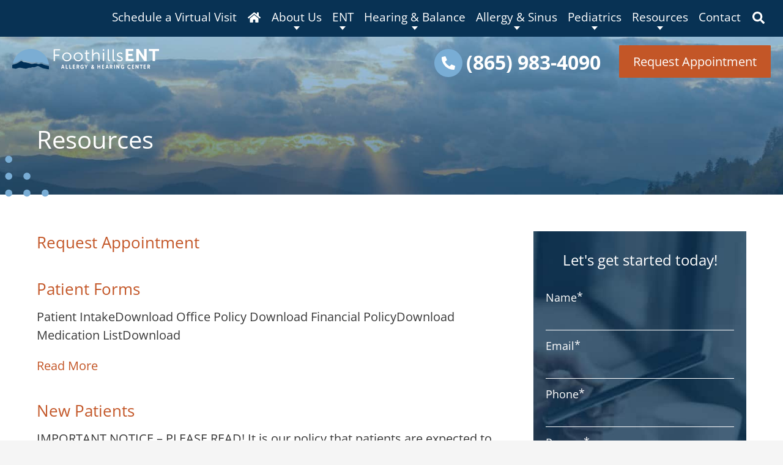

--- FILE ---
content_type: text/html; charset=UTF-8
request_url: https://foothillsentahc.com/resources/
body_size: 39780
content:
<!DOCTYPE html>
<html lang="en-US" class="fuel4 nojs">
<head> <script>
var gform;gform||(document.addEventListener("gform_main_scripts_loaded",function(){gform.scriptsLoaded=!0}),document.addEventListener("gform/theme/scripts_loaded",function(){gform.themeScriptsLoaded=!0}),window.addEventListener("DOMContentLoaded",function(){gform.domLoaded=!0}),gform={domLoaded:!1,scriptsLoaded:!1,themeScriptsLoaded:!1,isFormEditor:()=>"function"==typeof InitializeEditor,callIfLoaded:function(o){return!(!gform.domLoaded||!gform.scriptsLoaded||!gform.themeScriptsLoaded&&!gform.isFormEditor()||(gform.isFormEditor()&&console.warn("The use of gform.initializeOnLoaded() is deprecated in the form editor context and will be removed in Gravity Forms 3.1."),o(),0))},initializeOnLoaded:function(o){gform.callIfLoaded(o)||(document.addEventListener("gform_main_scripts_loaded",()=>{gform.scriptsLoaded=!0,gform.callIfLoaded(o)}),document.addEventListener("gform/theme/scripts_loaded",()=>{gform.themeScriptsLoaded=!0,gform.callIfLoaded(o)}),window.addEventListener("DOMContentLoaded",()=>{gform.domLoaded=!0,gform.callIfLoaded(o)}))},hooks:{action:{},filter:{}},addAction:function(o,r,e,t){gform.addHook("action",o,r,e,t)},addFilter:function(o,r,e,t){gform.addHook("filter",o,r,e,t)},doAction:function(o){gform.doHook("action",o,arguments)},applyFilters:function(o){return gform.doHook("filter",o,arguments)},removeAction:function(o,r){gform.removeHook("action",o,r)},removeFilter:function(o,r,e){gform.removeHook("filter",o,r,e)},addHook:function(o,r,e,t,n){null==gform.hooks[o][r]&&(gform.hooks[o][r]=[]);var d=gform.hooks[o][r];null==n&&(n=r+"_"+d.length),gform.hooks[o][r].push({tag:n,callable:e,priority:t=null==t?10:t})},doHook:function(r,o,e){var t;if(e=Array.prototype.slice.call(e,1),null!=gform.hooks[r][o]&&((o=gform.hooks[r][o]).sort(function(o,r){return o.priority-r.priority}),o.forEach(function(o){"function"!=typeof(t=o.callable)&&(t=window[t]),"action"==r?t.apply(null,e):e[0]=t.apply(null,e)})),"filter"==r)return e[0]},removeHook:function(o,r,t,n){var e;null!=gform.hooks[o][r]&&(e=(e=gform.hooks[o][r]).filter(function(o,r,e){return!!(null!=n&&n!=o.tag||null!=t&&t!=o.priority)}),gform.hooks[o][r]=e)}});
</script>
<meta charset="UTF-8" /><script>if(navigator.userAgent.match(/MSIE|Internet Explorer/i)||navigator.userAgent.match(/Trident\/7\..*?rv:11/i)){var href=document.location.href;if(!href.match(/[?&]nowprocket/)){if(href.indexOf("?")==-1){if(href.indexOf("#")==-1){document.location.href=href+"?nowprocket=1"}else{document.location.href=href.replace("#","?nowprocket=1#")}}else{if(href.indexOf("#")==-1){document.location.href=href+"&nowprocket=1"}else{document.location.href=href.replace("#","&nowprocket=1#")}}}}</script><script>(()=>{class RocketLazyLoadScripts{constructor(){this.v="2.0.4",this.userEvents=["keydown","keyup","mousedown","mouseup","mousemove","mouseover","mouseout","touchmove","touchstart","touchend","touchcancel","wheel","click","dblclick","input"],this.attributeEvents=["onblur","onclick","oncontextmenu","ondblclick","onfocus","onmousedown","onmouseenter","onmouseleave","onmousemove","onmouseout","onmouseover","onmouseup","onmousewheel","onscroll","onsubmit"]}async t(){this.i(),this.o(),/iP(ad|hone)/.test(navigator.userAgent)&&this.h(),this.u(),this.l(this),this.m(),this.k(this),this.p(this),this._(),await Promise.all([this.R(),this.L()]),this.lastBreath=Date.now(),this.S(this),this.P(),this.D(),this.O(),this.M(),await this.C(this.delayedScripts.normal),await this.C(this.delayedScripts.defer),await this.C(this.delayedScripts.async),await this.T(),await this.F(),await this.j(),await this.A(),window.dispatchEvent(new Event("rocket-allScriptsLoaded")),this.everythingLoaded=!0,this.lastTouchEnd&&await new Promise(t=>setTimeout(t,500-Date.now()+this.lastTouchEnd)),this.I(),this.H(),this.U(),this.W()}i(){this.CSPIssue=sessionStorage.getItem("rocketCSPIssue"),document.addEventListener("securitypolicyviolation",t=>{this.CSPIssue||"script-src-elem"!==t.violatedDirective||"data"!==t.blockedURI||(this.CSPIssue=!0,sessionStorage.setItem("rocketCSPIssue",!0))},{isRocket:!0})}o(){window.addEventListener("pageshow",t=>{this.persisted=t.persisted,this.realWindowLoadedFired=!0},{isRocket:!0}),window.addEventListener("pagehide",()=>{this.onFirstUserAction=null},{isRocket:!0})}h(){let t;function e(e){t=e}window.addEventListener("touchstart",e,{isRocket:!0}),window.addEventListener("touchend",function i(o){o.changedTouches[0]&&t.changedTouches[0]&&Math.abs(o.changedTouches[0].pageX-t.changedTouches[0].pageX)<10&&Math.abs(o.changedTouches[0].pageY-t.changedTouches[0].pageY)<10&&o.timeStamp-t.timeStamp<200&&(window.removeEventListener("touchstart",e,{isRocket:!0}),window.removeEventListener("touchend",i,{isRocket:!0}),"INPUT"===o.target.tagName&&"text"===o.target.type||(o.target.dispatchEvent(new TouchEvent("touchend",{target:o.target,bubbles:!0})),o.target.dispatchEvent(new MouseEvent("mouseover",{target:o.target,bubbles:!0})),o.target.dispatchEvent(new PointerEvent("click",{target:o.target,bubbles:!0,cancelable:!0,detail:1,clientX:o.changedTouches[0].clientX,clientY:o.changedTouches[0].clientY})),event.preventDefault()))},{isRocket:!0})}q(t){this.userActionTriggered||("mousemove"!==t.type||this.firstMousemoveIgnored?"keyup"===t.type||"mouseover"===t.type||"mouseout"===t.type||(this.userActionTriggered=!0,this.onFirstUserAction&&this.onFirstUserAction()):this.firstMousemoveIgnored=!0),"click"===t.type&&t.preventDefault(),t.stopPropagation(),t.stopImmediatePropagation(),"touchstart"===this.lastEvent&&"touchend"===t.type&&(this.lastTouchEnd=Date.now()),"click"===t.type&&(this.lastTouchEnd=0),this.lastEvent=t.type,t.composedPath&&t.composedPath()[0].getRootNode()instanceof ShadowRoot&&(t.rocketTarget=t.composedPath()[0]),this.savedUserEvents.push(t)}u(){this.savedUserEvents=[],this.userEventHandler=this.q.bind(this),this.userEvents.forEach(t=>window.addEventListener(t,this.userEventHandler,{passive:!1,isRocket:!0})),document.addEventListener("visibilitychange",this.userEventHandler,{isRocket:!0})}U(){this.userEvents.forEach(t=>window.removeEventListener(t,this.userEventHandler,{passive:!1,isRocket:!0})),document.removeEventListener("visibilitychange",this.userEventHandler,{isRocket:!0}),this.savedUserEvents.forEach(t=>{(t.rocketTarget||t.target).dispatchEvent(new window[t.constructor.name](t.type,t))})}m(){const t="return false",e=Array.from(this.attributeEvents,t=>"data-rocket-"+t),i="["+this.attributeEvents.join("],[")+"]",o="[data-rocket-"+this.attributeEvents.join("],[data-rocket-")+"]",s=(e,i,o)=>{o&&o!==t&&(e.setAttribute("data-rocket-"+i,o),e["rocket"+i]=new Function("event",o),e.setAttribute(i,t))};new MutationObserver(t=>{for(const n of t)"attributes"===n.type&&(n.attributeName.startsWith("data-rocket-")||this.everythingLoaded?n.attributeName.startsWith("data-rocket-")&&this.everythingLoaded&&this.N(n.target,n.attributeName.substring(12)):s(n.target,n.attributeName,n.target.getAttribute(n.attributeName))),"childList"===n.type&&n.addedNodes.forEach(t=>{if(t.nodeType===Node.ELEMENT_NODE)if(this.everythingLoaded)for(const i of[t,...t.querySelectorAll(o)])for(const t of i.getAttributeNames())e.includes(t)&&this.N(i,t.substring(12));else for(const e of[t,...t.querySelectorAll(i)])for(const t of e.getAttributeNames())this.attributeEvents.includes(t)&&s(e,t,e.getAttribute(t))})}).observe(document,{subtree:!0,childList:!0,attributeFilter:[...this.attributeEvents,...e]})}I(){this.attributeEvents.forEach(t=>{document.querySelectorAll("[data-rocket-"+t+"]").forEach(e=>{this.N(e,t)})})}N(t,e){const i=t.getAttribute("data-rocket-"+e);i&&(t.setAttribute(e,i),t.removeAttribute("data-rocket-"+e))}k(t){Object.defineProperty(HTMLElement.prototype,"onclick",{get(){return this.rocketonclick||null},set(e){this.rocketonclick=e,this.setAttribute(t.everythingLoaded?"onclick":"data-rocket-onclick","this.rocketonclick(event)")}})}S(t){function e(e,i){let o=e[i];e[i]=null,Object.defineProperty(e,i,{get:()=>o,set(s){t.everythingLoaded?o=s:e["rocket"+i]=o=s}})}e(document,"onreadystatechange"),e(window,"onload"),e(window,"onpageshow");try{Object.defineProperty(document,"readyState",{get:()=>t.rocketReadyState,set(e){t.rocketReadyState=e},configurable:!0}),document.readyState="loading"}catch(t){console.log("WPRocket DJE readyState conflict, bypassing")}}l(t){this.originalAddEventListener=EventTarget.prototype.addEventListener,this.originalRemoveEventListener=EventTarget.prototype.removeEventListener,this.savedEventListeners=[],EventTarget.prototype.addEventListener=function(e,i,o){o&&o.isRocket||!t.B(e,this)&&!t.userEvents.includes(e)||t.B(e,this)&&!t.userActionTriggered||e.startsWith("rocket-")||t.everythingLoaded?t.originalAddEventListener.call(this,e,i,o):(t.savedEventListeners.push({target:this,remove:!1,type:e,func:i,options:o}),"mouseenter"!==e&&"mouseleave"!==e||t.originalAddEventListener.call(this,e,t.savedUserEvents.push,o))},EventTarget.prototype.removeEventListener=function(e,i,o){o&&o.isRocket||!t.B(e,this)&&!t.userEvents.includes(e)||t.B(e,this)&&!t.userActionTriggered||e.startsWith("rocket-")||t.everythingLoaded?t.originalRemoveEventListener.call(this,e,i,o):t.savedEventListeners.push({target:this,remove:!0,type:e,func:i,options:o})}}J(t,e){this.savedEventListeners=this.savedEventListeners.filter(i=>{let o=i.type,s=i.target||window;return e!==o||t!==s||(this.B(o,s)&&(i.type="rocket-"+o),this.$(i),!1)})}H(){EventTarget.prototype.addEventListener=this.originalAddEventListener,EventTarget.prototype.removeEventListener=this.originalRemoveEventListener,this.savedEventListeners.forEach(t=>this.$(t))}$(t){t.remove?this.originalRemoveEventListener.call(t.target,t.type,t.func,t.options):this.originalAddEventListener.call(t.target,t.type,t.func,t.options)}p(t){let e;function i(e){return t.everythingLoaded?e:e.split(" ").map(t=>"load"===t||t.startsWith("load.")?"rocket-jquery-load":t).join(" ")}function o(o){function s(e){const s=o.fn[e];o.fn[e]=o.fn.init.prototype[e]=function(){return this[0]===window&&t.userActionTriggered&&("string"==typeof arguments[0]||arguments[0]instanceof String?arguments[0]=i(arguments[0]):"object"==typeof arguments[0]&&Object.keys(arguments[0]).forEach(t=>{const e=arguments[0][t];delete arguments[0][t],arguments[0][i(t)]=e})),s.apply(this,arguments),this}}if(o&&o.fn&&!t.allJQueries.includes(o)){const e={DOMContentLoaded:[],"rocket-DOMContentLoaded":[]};for(const t in e)document.addEventListener(t,()=>{e[t].forEach(t=>t())},{isRocket:!0});o.fn.ready=o.fn.init.prototype.ready=function(i){function s(){parseInt(o.fn.jquery)>2?setTimeout(()=>i.bind(document)(o)):i.bind(document)(o)}return"function"==typeof i&&(t.realDomReadyFired?!t.userActionTriggered||t.fauxDomReadyFired?s():e["rocket-DOMContentLoaded"].push(s):e.DOMContentLoaded.push(s)),o([])},s("on"),s("one"),s("off"),t.allJQueries.push(o)}e=o}t.allJQueries=[],o(window.jQuery),Object.defineProperty(window,"jQuery",{get:()=>e,set(t){o(t)}})}P(){const t=new Map;document.write=document.writeln=function(e){const i=document.currentScript,o=document.createRange(),s=i.parentElement;let n=t.get(i);void 0===n&&(n=i.nextSibling,t.set(i,n));const c=document.createDocumentFragment();o.setStart(c,0),c.appendChild(o.createContextualFragment(e)),s.insertBefore(c,n)}}async R(){return new Promise(t=>{this.userActionTriggered?t():this.onFirstUserAction=t})}async L(){return new Promise(t=>{document.addEventListener("DOMContentLoaded",()=>{this.realDomReadyFired=!0,t()},{isRocket:!0})})}async j(){return this.realWindowLoadedFired?Promise.resolve():new Promise(t=>{window.addEventListener("load",t,{isRocket:!0})})}M(){this.pendingScripts=[];this.scriptsMutationObserver=new MutationObserver(t=>{for(const e of t)e.addedNodes.forEach(t=>{"SCRIPT"!==t.tagName||t.noModule||t.isWPRocket||this.pendingScripts.push({script:t,promise:new Promise(e=>{const i=()=>{const i=this.pendingScripts.findIndex(e=>e.script===t);i>=0&&this.pendingScripts.splice(i,1),e()};t.addEventListener("load",i,{isRocket:!0}),t.addEventListener("error",i,{isRocket:!0}),setTimeout(i,1e3)})})})}),this.scriptsMutationObserver.observe(document,{childList:!0,subtree:!0})}async F(){await this.X(),this.pendingScripts.length?(await this.pendingScripts[0].promise,await this.F()):this.scriptsMutationObserver.disconnect()}D(){this.delayedScripts={normal:[],async:[],defer:[]},document.querySelectorAll("script[type$=rocketlazyloadscript]").forEach(t=>{t.hasAttribute("data-rocket-src")?t.hasAttribute("async")&&!1!==t.async?this.delayedScripts.async.push(t):t.hasAttribute("defer")&&!1!==t.defer||"module"===t.getAttribute("data-rocket-type")?this.delayedScripts.defer.push(t):this.delayedScripts.normal.push(t):this.delayedScripts.normal.push(t)})}async _(){await this.L();let t=[];document.querySelectorAll("script[type$=rocketlazyloadscript][data-rocket-src]").forEach(e=>{let i=e.getAttribute("data-rocket-src");if(i&&!i.startsWith("data:")){i.startsWith("//")&&(i=location.protocol+i);try{const o=new URL(i).origin;o!==location.origin&&t.push({src:o,crossOrigin:e.crossOrigin||"module"===e.getAttribute("data-rocket-type")})}catch(t){}}}),t=[...new Map(t.map(t=>[JSON.stringify(t),t])).values()],this.Y(t,"preconnect")}async G(t){if(await this.K(),!0!==t.noModule||!("noModule"in HTMLScriptElement.prototype))return new Promise(e=>{let i;function o(){(i||t).setAttribute("data-rocket-status","executed"),e()}try{if(navigator.userAgent.includes("Firefox/")||""===navigator.vendor||this.CSPIssue)i=document.createElement("script"),[...t.attributes].forEach(t=>{let e=t.nodeName;"type"!==e&&("data-rocket-type"===e&&(e="type"),"data-rocket-src"===e&&(e="src"),i.setAttribute(e,t.nodeValue))}),t.text&&(i.text=t.text),t.nonce&&(i.nonce=t.nonce),i.hasAttribute("src")?(i.addEventListener("load",o,{isRocket:!0}),i.addEventListener("error",()=>{i.setAttribute("data-rocket-status","failed-network"),e()},{isRocket:!0}),setTimeout(()=>{i.isConnected||e()},1)):(i.text=t.text,o()),i.isWPRocket=!0,t.parentNode.replaceChild(i,t);else{const i=t.getAttribute("data-rocket-type"),s=t.getAttribute("data-rocket-src");i?(t.type=i,t.removeAttribute("data-rocket-type")):t.removeAttribute("type"),t.addEventListener("load",o,{isRocket:!0}),t.addEventListener("error",i=>{this.CSPIssue&&i.target.src.startsWith("data:")?(console.log("WPRocket: CSP fallback activated"),t.removeAttribute("src"),this.G(t).then(e)):(t.setAttribute("data-rocket-status","failed-network"),e())},{isRocket:!0}),s?(t.fetchPriority="high",t.removeAttribute("data-rocket-src"),t.src=s):t.src="data:text/javascript;base64,"+window.btoa(unescape(encodeURIComponent(t.text)))}}catch(i){t.setAttribute("data-rocket-status","failed-transform"),e()}});t.setAttribute("data-rocket-status","skipped")}async C(t){const e=t.shift();return e?(e.isConnected&&await this.G(e),this.C(t)):Promise.resolve()}O(){this.Y([...this.delayedScripts.normal,...this.delayedScripts.defer,...this.delayedScripts.async],"preload")}Y(t,e){this.trash=this.trash||[];let i=!0;var o=document.createDocumentFragment();t.forEach(t=>{const s=t.getAttribute&&t.getAttribute("data-rocket-src")||t.src;if(s&&!s.startsWith("data:")){const n=document.createElement("link");n.href=s,n.rel=e,"preconnect"!==e&&(n.as="script",n.fetchPriority=i?"high":"low"),t.getAttribute&&"module"===t.getAttribute("data-rocket-type")&&(n.crossOrigin=!0),t.crossOrigin&&(n.crossOrigin=t.crossOrigin),t.integrity&&(n.integrity=t.integrity),t.nonce&&(n.nonce=t.nonce),o.appendChild(n),this.trash.push(n),i=!1}}),document.head.appendChild(o)}W(){this.trash.forEach(t=>t.remove())}async T(){try{document.readyState="interactive"}catch(t){}this.fauxDomReadyFired=!0;try{await this.K(),this.J(document,"readystatechange"),document.dispatchEvent(new Event("rocket-readystatechange")),await this.K(),document.rocketonreadystatechange&&document.rocketonreadystatechange(),await this.K(),this.J(document,"DOMContentLoaded"),document.dispatchEvent(new Event("rocket-DOMContentLoaded")),await this.K(),this.J(window,"DOMContentLoaded"),window.dispatchEvent(new Event("rocket-DOMContentLoaded"))}catch(t){console.error(t)}}async A(){try{document.readyState="complete"}catch(t){}try{await this.K(),this.J(document,"readystatechange"),document.dispatchEvent(new Event("rocket-readystatechange")),await this.K(),document.rocketonreadystatechange&&document.rocketonreadystatechange(),await this.K(),this.J(window,"load"),window.dispatchEvent(new Event("rocket-load")),await this.K(),window.rocketonload&&window.rocketonload(),await this.K(),this.allJQueries.forEach(t=>t(window).trigger("rocket-jquery-load")),await this.K(),this.J(window,"pageshow");const t=new Event("rocket-pageshow");t.persisted=this.persisted,window.dispatchEvent(t),await this.K(),window.rocketonpageshow&&window.rocketonpageshow({persisted:this.persisted})}catch(t){console.error(t)}}async K(){Date.now()-this.lastBreath>45&&(await this.X(),this.lastBreath=Date.now())}async X(){return document.hidden?new Promise(t=>setTimeout(t)):new Promise(t=>requestAnimationFrame(t))}B(t,e){return e===document&&"readystatechange"===t||(e===document&&"DOMContentLoaded"===t||(e===window&&"DOMContentLoaded"===t||(e===window&&"load"===t||e===window&&"pageshow"===t)))}static run(){(new RocketLazyLoadScripts).t()}}RocketLazyLoadScripts.run()})();</script>


<meta name="viewport" content="width=device-width" />

<meta name="theme-color" content="" />

<title>Resources | Foothills ENT</title>
<link crossorigin data-rocket-preload as="font" href="https://d1plfflergh075.cloudfront.net/wp-content/cache/fonts/1/google-fonts/fonts/s/opensans/v43/memvYaGs126MiZpBA-UvWbX2vVnXBbObj2OVTS-muw.woff2" rel="preload">
<style id="wpr-usedcss">img:is([sizes=auto i],[sizes^="auto," i]){contain-intrinsic-size:3000px 1500px}:where(.wp-block-button__link){border-radius:9999px;box-shadow:none;padding:calc(.667em + 2px) calc(1.333em + 2px);text-decoration:none}:root :where(.wp-block-button .wp-block-button__link.is-style-outline),:root :where(.wp-block-button.is-style-outline>.wp-block-button__link){border:2px solid;padding:.667em 1.333em}:root :where(.wp-block-button .wp-block-button__link.is-style-outline:not(.has-text-color)),:root :where(.wp-block-button.is-style-outline>.wp-block-button__link:not(.has-text-color)){color:currentColor}:root :where(.wp-block-button .wp-block-button__link.is-style-outline:not(.has-background)),:root :where(.wp-block-button.is-style-outline>.wp-block-button__link:not(.has-background)){background-color:initial;background-image:none}:where(.wp-block-calendar table:not(.has-background) th){background:#ddd}:where(.wp-block-columns){margin-bottom:1.75em}:where(.wp-block-columns.has-background){padding:1.25em 2.375em}:where(.wp-block-post-comments input[type=submit]){border:none}:where(.wp-block-cover-image:not(.has-text-color)),:where(.wp-block-cover:not(.has-text-color)){color:#fff}:where(.wp-block-cover-image.is-light:not(.has-text-color)),:where(.wp-block-cover.is-light:not(.has-text-color)){color:#000}:root :where(.wp-block-cover h1:not(.has-text-color)),:root :where(.wp-block-cover h2:not(.has-text-color)),:root :where(.wp-block-cover h3:not(.has-text-color)),:root :where(.wp-block-cover h4:not(.has-text-color)),:root :where(.wp-block-cover h5:not(.has-text-color)),:root :where(.wp-block-cover h6:not(.has-text-color)),:root :where(.wp-block-cover p:not(.has-text-color)){color:inherit}:where(.wp-block-file){margin-bottom:1.5em}:where(.wp-block-file__button){border-radius:2em;display:inline-block;padding:.5em 1em}:where(.wp-block-file__button):is(a):active,:where(.wp-block-file__button):is(a):focus,:where(.wp-block-file__button):is(a):hover,:where(.wp-block-file__button):is(a):visited{box-shadow:none;color:#fff;opacity:.85;text-decoration:none}:where(.wp-block-group.wp-block-group-is-layout-constrained){position:relative}:root :where(.wp-block-image.is-style-rounded img,.wp-block-image .is-style-rounded img){border-radius:9999px}:where(.wp-block-latest-comments:not([style*=line-height] .wp-block-latest-comments__comment)){line-height:1.1}:where(.wp-block-latest-comments:not([style*=line-height] .wp-block-latest-comments__comment-excerpt p)){line-height:1.8}:root :where(.wp-block-latest-posts.is-grid){padding:0}:root :where(.wp-block-latest-posts.wp-block-latest-posts__list){padding-left:0}ul{box-sizing:border-box}:root :where(.wp-block-list.has-background){padding:1.25em 2.375em}:where(.wp-block-navigation.has-background .wp-block-navigation-item a:not(.wp-element-button)),:where(.wp-block-navigation.has-background .wp-block-navigation-submenu a:not(.wp-element-button)){padding:.5em 1em}:where(.wp-block-navigation .wp-block-navigation__submenu-container .wp-block-navigation-item a:not(.wp-element-button)),:where(.wp-block-navigation .wp-block-navigation__submenu-container .wp-block-navigation-submenu a:not(.wp-element-button)),:where(.wp-block-navigation .wp-block-navigation__submenu-container .wp-block-navigation-submenu button.wp-block-navigation-item__content),:where(.wp-block-navigation .wp-block-navigation__submenu-container .wp-block-pages-list__item button.wp-block-navigation-item__content){padding:.5em 1em}:root :where(p.has-background){padding:1.25em 2.375em}:where(p.has-text-color:not(.has-link-color)) a{color:inherit}:where(.wp-block-post-comments-form) input:not([type=submit]),:where(.wp-block-post-comments-form) textarea{border:1px solid #949494;font-family:inherit;font-size:1em}:where(.wp-block-post-comments-form) input:where(:not([type=submit]):not([type=checkbox])),:where(.wp-block-post-comments-form) textarea{padding:calc(.667em + 2px)}:where(.wp-block-post-excerpt){box-sizing:border-box;margin-bottom:var(--wp--style--block-gap);margin-top:var(--wp--style--block-gap)}:where(.wp-block-preformatted.has-background){padding:1.25em 2.375em}:where(.wp-block-search__button){border:1px solid #ccc;padding:6px 10px}:where(.wp-block-search__input){font-family:inherit;font-size:inherit;font-style:inherit;font-weight:inherit;letter-spacing:inherit;line-height:inherit;text-transform:inherit}:where(.wp-block-search__button-inside .wp-block-search__inside-wrapper){border:1px solid #949494;box-sizing:border-box;padding:4px}:where(.wp-block-search__button-inside .wp-block-search__inside-wrapper) .wp-block-search__input{border:none;border-radius:0;padding:0 4px}:where(.wp-block-search__button-inside .wp-block-search__inside-wrapper) .wp-block-search__input:focus{outline:0}:where(.wp-block-search__button-inside .wp-block-search__inside-wrapper) :where(.wp-block-search__button){padding:4px 8px}:root :where(.wp-block-separator.is-style-dots){height:auto;line-height:1;text-align:center}:root :where(.wp-block-separator.is-style-dots):before{color:currentColor;content:"···";font-family:serif;font-size:1.5em;letter-spacing:2em;padding-left:2em}:root :where(.wp-block-site-logo.is-style-rounded){border-radius:9999px}:where(.wp-block-social-links:not(.is-style-logos-only)) .wp-social-link{background-color:#f0f0f0;color:#444}:where(.wp-block-social-links:not(.is-style-logos-only)) .wp-social-link-amazon{background-color:#f90;color:#fff}:where(.wp-block-social-links:not(.is-style-logos-only)) .wp-social-link-bandcamp{background-color:#1ea0c3;color:#fff}:where(.wp-block-social-links:not(.is-style-logos-only)) .wp-social-link-behance{background-color:#0757fe;color:#fff}:where(.wp-block-social-links:not(.is-style-logos-only)) .wp-social-link-bluesky{background-color:#0a7aff;color:#fff}:where(.wp-block-social-links:not(.is-style-logos-only)) .wp-social-link-codepen{background-color:#1e1f26;color:#fff}:where(.wp-block-social-links:not(.is-style-logos-only)) .wp-social-link-deviantart{background-color:#02e49b;color:#fff}:where(.wp-block-social-links:not(.is-style-logos-only)) .wp-social-link-discord{background-color:#5865f2;color:#fff}:where(.wp-block-social-links:not(.is-style-logos-only)) .wp-social-link-dribbble{background-color:#e94c89;color:#fff}:where(.wp-block-social-links:not(.is-style-logos-only)) .wp-social-link-dropbox{background-color:#4280ff;color:#fff}:where(.wp-block-social-links:not(.is-style-logos-only)) .wp-social-link-etsy{background-color:#f45800;color:#fff}:where(.wp-block-social-links:not(.is-style-logos-only)) .wp-social-link-facebook{background-color:#0866ff;color:#fff}:where(.wp-block-social-links:not(.is-style-logos-only)) .wp-social-link-fivehundredpx{background-color:#000;color:#fff}:where(.wp-block-social-links:not(.is-style-logos-only)) .wp-social-link-flickr{background-color:#0461dd;color:#fff}:where(.wp-block-social-links:not(.is-style-logos-only)) .wp-social-link-foursquare{background-color:#e65678;color:#fff}:where(.wp-block-social-links:not(.is-style-logos-only)) .wp-social-link-github{background-color:#24292d;color:#fff}:where(.wp-block-social-links:not(.is-style-logos-only)) .wp-social-link-goodreads{background-color:#eceadd;color:#382110}:where(.wp-block-social-links:not(.is-style-logos-only)) .wp-social-link-google{background-color:#ea4434;color:#fff}:where(.wp-block-social-links:not(.is-style-logos-only)) .wp-social-link-gravatar{background-color:#1d4fc4;color:#fff}:where(.wp-block-social-links:not(.is-style-logos-only)) .wp-social-link-instagram{background-color:#f00075;color:#fff}:where(.wp-block-social-links:not(.is-style-logos-only)) .wp-social-link-lastfm{background-color:#e21b24;color:#fff}:where(.wp-block-social-links:not(.is-style-logos-only)) .wp-social-link-linkedin{background-color:#0d66c2;color:#fff}:where(.wp-block-social-links:not(.is-style-logos-only)) .wp-social-link-mastodon{background-color:#3288d4;color:#fff}:where(.wp-block-social-links:not(.is-style-logos-only)) .wp-social-link-medium{background-color:#000;color:#fff}:where(.wp-block-social-links:not(.is-style-logos-only)) .wp-social-link-meetup{background-color:#f6405f;color:#fff}:where(.wp-block-social-links:not(.is-style-logos-only)) .wp-social-link-patreon{background-color:#000;color:#fff}:where(.wp-block-social-links:not(.is-style-logos-only)) .wp-social-link-pinterest{background-color:#e60122;color:#fff}:where(.wp-block-social-links:not(.is-style-logos-only)) .wp-social-link-pocket{background-color:#ef4155;color:#fff}:where(.wp-block-social-links:not(.is-style-logos-only)) .wp-social-link-reddit{background-color:#ff4500;color:#fff}:where(.wp-block-social-links:not(.is-style-logos-only)) .wp-social-link-skype{background-color:#0478d7;color:#fff}:where(.wp-block-social-links:not(.is-style-logos-only)) .wp-social-link-snapchat{background-color:#fefc00;color:#fff;stroke:#000}:where(.wp-block-social-links:not(.is-style-logos-only)) .wp-social-link-soundcloud{background-color:#ff5600;color:#fff}:where(.wp-block-social-links:not(.is-style-logos-only)) .wp-social-link-spotify{background-color:#1bd760;color:#fff}:where(.wp-block-social-links:not(.is-style-logos-only)) .wp-social-link-telegram{background-color:#2aabee;color:#fff}:where(.wp-block-social-links:not(.is-style-logos-only)) .wp-social-link-threads{background-color:#000;color:#fff}:where(.wp-block-social-links:not(.is-style-logos-only)) .wp-social-link-tiktok{background-color:#000;color:#fff}:where(.wp-block-social-links:not(.is-style-logos-only)) .wp-social-link-tumblr{background-color:#011835;color:#fff}:where(.wp-block-social-links:not(.is-style-logos-only)) .wp-social-link-twitch{background-color:#6440a4;color:#fff}:where(.wp-block-social-links:not(.is-style-logos-only)) .wp-social-link-twitter{background-color:#1da1f2;color:#fff}:where(.wp-block-social-links:not(.is-style-logos-only)) .wp-social-link-vimeo{background-color:#1eb7ea;color:#fff}:where(.wp-block-social-links:not(.is-style-logos-only)) .wp-social-link-vk{background-color:#4680c2;color:#fff}:where(.wp-block-social-links:not(.is-style-logos-only)) .wp-social-link-wordpress{background-color:#3499cd;color:#fff}:where(.wp-block-social-links:not(.is-style-logos-only)) .wp-social-link-whatsapp{background-color:#25d366;color:#fff}:where(.wp-block-social-links:not(.is-style-logos-only)) .wp-social-link-x{background-color:#000;color:#fff}:where(.wp-block-social-links:not(.is-style-logos-only)) .wp-social-link-yelp{background-color:#d32422;color:#fff}:where(.wp-block-social-links:not(.is-style-logos-only)) .wp-social-link-youtube{background-color:red;color:#fff}:where(.wp-block-social-links.is-style-logos-only) .wp-social-link{background:0 0}:where(.wp-block-social-links.is-style-logos-only) .wp-social-link svg{height:1.25em;width:1.25em}:where(.wp-block-social-links.is-style-logos-only) .wp-social-link-amazon{color:#f90}:where(.wp-block-social-links.is-style-logos-only) .wp-social-link-bandcamp{color:#1ea0c3}:where(.wp-block-social-links.is-style-logos-only) .wp-social-link-behance{color:#0757fe}:where(.wp-block-social-links.is-style-logos-only) .wp-social-link-bluesky{color:#0a7aff}:where(.wp-block-social-links.is-style-logos-only) .wp-social-link-codepen{color:#1e1f26}:where(.wp-block-social-links.is-style-logos-only) .wp-social-link-deviantart{color:#02e49b}:where(.wp-block-social-links.is-style-logos-only) .wp-social-link-discord{color:#5865f2}:where(.wp-block-social-links.is-style-logos-only) .wp-social-link-dribbble{color:#e94c89}:where(.wp-block-social-links.is-style-logos-only) .wp-social-link-dropbox{color:#4280ff}:where(.wp-block-social-links.is-style-logos-only) .wp-social-link-etsy{color:#f45800}:where(.wp-block-social-links.is-style-logos-only) .wp-social-link-facebook{color:#0866ff}:where(.wp-block-social-links.is-style-logos-only) .wp-social-link-fivehundredpx{color:#000}:where(.wp-block-social-links.is-style-logos-only) .wp-social-link-flickr{color:#0461dd}:where(.wp-block-social-links.is-style-logos-only) .wp-social-link-foursquare{color:#e65678}:where(.wp-block-social-links.is-style-logos-only) .wp-social-link-github{color:#24292d}:where(.wp-block-social-links.is-style-logos-only) .wp-social-link-goodreads{color:#382110}:where(.wp-block-social-links.is-style-logos-only) .wp-social-link-google{color:#ea4434}:where(.wp-block-social-links.is-style-logos-only) .wp-social-link-gravatar{color:#1d4fc4}:where(.wp-block-social-links.is-style-logos-only) .wp-social-link-instagram{color:#f00075}:where(.wp-block-social-links.is-style-logos-only) .wp-social-link-lastfm{color:#e21b24}:where(.wp-block-social-links.is-style-logos-only) .wp-social-link-linkedin{color:#0d66c2}:where(.wp-block-social-links.is-style-logos-only) .wp-social-link-mastodon{color:#3288d4}:where(.wp-block-social-links.is-style-logos-only) .wp-social-link-medium{color:#000}:where(.wp-block-social-links.is-style-logos-only) .wp-social-link-meetup{color:#f6405f}:where(.wp-block-social-links.is-style-logos-only) .wp-social-link-patreon{color:#000}:where(.wp-block-social-links.is-style-logos-only) .wp-social-link-pinterest{color:#e60122}:where(.wp-block-social-links.is-style-logos-only) .wp-social-link-pocket{color:#ef4155}:where(.wp-block-social-links.is-style-logos-only) .wp-social-link-reddit{color:#ff4500}:where(.wp-block-social-links.is-style-logos-only) .wp-social-link-skype{color:#0478d7}:where(.wp-block-social-links.is-style-logos-only) .wp-social-link-snapchat{color:#fff;stroke:#000}:where(.wp-block-social-links.is-style-logos-only) .wp-social-link-soundcloud{color:#ff5600}:where(.wp-block-social-links.is-style-logos-only) .wp-social-link-spotify{color:#1bd760}:where(.wp-block-social-links.is-style-logos-only) .wp-social-link-telegram{color:#2aabee}:where(.wp-block-social-links.is-style-logos-only) .wp-social-link-threads{color:#000}:where(.wp-block-social-links.is-style-logos-only) .wp-social-link-tiktok{color:#000}:where(.wp-block-social-links.is-style-logos-only) .wp-social-link-tumblr{color:#011835}:where(.wp-block-social-links.is-style-logos-only) .wp-social-link-twitch{color:#6440a4}:where(.wp-block-social-links.is-style-logos-only) .wp-social-link-twitter{color:#1da1f2}:where(.wp-block-social-links.is-style-logos-only) .wp-social-link-vimeo{color:#1eb7ea}:where(.wp-block-social-links.is-style-logos-only) .wp-social-link-vk{color:#4680c2}:where(.wp-block-social-links.is-style-logos-only) .wp-social-link-whatsapp{color:#25d366}:where(.wp-block-social-links.is-style-logos-only) .wp-social-link-wordpress{color:#3499cd}:where(.wp-block-social-links.is-style-logos-only) .wp-social-link-x{color:#000}:where(.wp-block-social-links.is-style-logos-only) .wp-social-link-yelp{color:#d32422}:where(.wp-block-social-links.is-style-logos-only) .wp-social-link-youtube{color:red}:root :where(.wp-block-social-links .wp-social-link a){padding:.25em}:root :where(.wp-block-social-links.is-style-logos-only .wp-social-link a){padding:0}:root :where(.wp-block-social-links.is-style-pill-shape .wp-social-link a){padding-left:.6666666667em;padding-right:.6666666667em}:root :where(.wp-block-tag-cloud.is-style-outline){display:flex;flex-wrap:wrap;gap:1ch}:root :where(.wp-block-tag-cloud.is-style-outline a){border:1px solid;font-size:unset!important;margin-right:0;padding:1ch 2ch;text-decoration:none!important}:root :where(.wp-block-table-of-contents){box-sizing:border-box}:where(.wp-block-term-description){box-sizing:border-box;margin-bottom:var(--wp--style--block-gap);margin-top:var(--wp--style--block-gap)}:where(pre.wp-block-verse){font-family:inherit}.entry-content{counter-reset:footnotes}:root{--wp--preset--font-size--normal:16px;--wp--preset--font-size--huge:42px}.screen-reader-text{border:0;clip-path:inset(50%);height:1px;margin:-1px;overflow:hidden;padding:0;position:absolute;width:1px;word-wrap:normal!important}.screen-reader-text:focus{background-color:#ddd;clip-path:none;color:#444;display:block;font-size:1em;height:auto;left:5px;line-height:normal;padding:15px 23px 14px;text-decoration:none;top:5px;width:auto;z-index:100000}html :where(.has-border-color){border-style:solid}html :where([style*=border-top-color]){border-top-style:solid}html :where([style*=border-right-color]){border-right-style:solid}html :where([style*=border-bottom-color]){border-bottom-style:solid}html :where([style*=border-left-color]){border-left-style:solid}html :where([style*=border-width]){border-style:solid}html :where([style*=border-top-width]){border-top-style:solid}html :where([style*=border-right-width]){border-right-style:solid}html :where([style*=border-bottom-width]){border-bottom-style:solid}html :where([style*=border-left-width]){border-left-style:solid}html :where(img[class*=wp-image-]){height:auto;max-width:100%}:where(figure){margin:0 0 1em}html :where(.is-position-sticky){--wp-admin--admin-bar--position-offset:var(--wp-admin--admin-bar--height,0px)}@media screen and (max-width:600px){html :where(.is-position-sticky){--wp-admin--admin-bar--position-offset:0px}}body{--slideSpeed:0.5s;--autoSpeed:2s;--gap:1.5rem;--num:4}.fm-carousel{background:var(--grey);margin:auto;padding:4rem clamp(0rem,5vw - 2rem,4rem);position:relative}@media(min-width:37.5em){.fm-carousel{padding:4rem clamp(2rem,5vw,4rem)}}.fm-carousel-container{display:flex;gap:var(--gap);height:-webkit-fill-available;list-style:none;margin:0;padding:0;position:relative}.fm-carousel-container.sliding{transition:left var(--slideSpeed) var(--easing,ease),top var(--slideSpeed) var(--easing,ease)}.fm-carousel-container li{align-content:center;align-content:baseline;background:#fff;color:#000;display:flex;flex:0 0 calc(100% - 4rem);flex-wrap:wrap;margin:0;padding:0;transition:background-color .3s ease}@media only screen and (min-width:37.5em)and (max-width:68.49em){.fm-carousel-container li{flex:0 0 calc(50% - var(--gap) + var(--gap)/ 2)}}@media only screen and (min-width:68.5em){.fm-carousel-container li{flex:0 0 calc(100%/var(--num) - var(--gap) + var(--gap)/ var(--num));height:var(--slideHeight,initial)}}.fm-prev{left:clamp(.15rem,3vw - 1rem,1rem)}.fm-next{right:clamp(.15rem,3vw - 1rem,1rem)}.fm-counter{font-size:1rem;inset:auto 0 1.8rem;margin:auto;opacity:0;position:absolute;text-align:center;width:6rem;z-index:1}.fm-carousel-bullets{align-items:center;display:flex;gap:.5rem;justify-content:center;list-style:none;margin:1.3rem 0 1rem;opacity:0;padding:0}.fm-autoplay-control.disabled{display:none}.fm-carousel-bullets li{line-height:0;margin:0}.fm-carousel-bullets a{background-color:#d9d9d9;border-radius:1rem;display:block;height:.5rem;transition:background-color .3s ease;width:.5rem}.fm-carousel-bullets .active a,.fm-carousel-bullets a:is(:hover,:focus-visible){background-color:#0f7ecf;outline:#0f7ecf solid 1px;outline-offset:2px}.fm-carousel.vertical{max-width:var(--slideWidth,37rem);padding:4rem clamp(2rem,5vw,4rem)}.fm-carousel.vertical .fm-carousel-container{flex-direction:column}.fm-carousel.vertical .fm-carousel-container li{border-radius:.75rem;flex:0 0 100%;flex-wrap:nowrap;padding:1rem}.fm-carousel.vertical .fm-prev{--btn-top:-5rem}.fm-carousel.vertical .fm-next{--btn-top:5rem}.fm-carousel.vertical .fm-carousel-bullets{flex-direction:column;height:-moz-fit-content;height:fit-content;inset:0 clamp(.7rem,2vw,1.7rem) 0 auto;margin:auto;position:absolute}.fm-carousel.vertical .fm-counter{background:#fff;border-radius:.3rem;box-shadow:0 0 5px}@media(max-width:40.625em){.fm-carousel.vertical .fm-carousel-container li{flex-wrap:wrap}}.fm-carousel:not(.vertical) li img:last-child{margin-bottom:-1.2rem}.fm-carousel-container .active{outline-color:#0f7ecf;outline-offset:-3px}.fm-carousel h2{margin-bottom:.2rem;margin-top:.8rem}.fm-carousel h2,.fm-carousel img{height:-moz-fit-content;height:fit-content;-o-object-position:var(--focalPoint,50% 15%);object-position:var(--focalPoint,50% 15%);width:100%}.fm-carousel.vertical img{border-radius:.5rem}:root{--micro-animation-color:#999;--fst-color:var(--micro-animation-color,#999)}.tabs-only{--layout:"tabs";--placement:tabs}.wp-block-fuel-tabs-wrapper{align-items:start;background-color:var(--tabs-wrapper-bg);display:grid;grid-template-areas:var(--layout,"tabs" "panel");margin:auto}.wp-block-fuel-tabs-wrapper:not(.tabs-only){border:1px solid}.tab{background-color:var(--tabs-label-bg);border-bottom:var(--bb);border-left:var(--bl);border-right:var(--br);border-top:var(--bt);color:var(--tabs-label-color);display:block;padding:.5em .2em}.wp-block-fuel-tabs-wrapper:is(.tabs-top,.tabs-bottom) li:first-child .tab{border-left:none}.wp-block-fuel-tabs-wrapper:is(.tabs-left,.tabs-right) li:first-child .tab{border-top:none}.tab[aria-selected=true]{background-color:var(--tabs-panel-bg)}.wp-block-fuel-tabs-wrapper [id]{scroll-margin-top:7rem}.tabpanel{height:100%;padding:1rem;position:relative}body:not(.wp-admin) .tabpanel:not(:target,.visible){display:none}.wp-block-fuel-tabs-wrapper:not(.tabs-only) .back-to-tabs-btn{display:none}body:has(.dialog-box[open]){overflow-y:hidden}.dialog-box{border:none;box-shadow:0 0 0 100vw rgba(0,0,0,.5);margin:auto!important;padding:0}.dialog-content-wrapper{padding:2rem}.close-dialog{background-color:var(--primary-color);border-bottom:2px solid #fff;border-left:2px solid #fff;color:#fff;inset:0 0 auto auto;line-height:0;padding:.3rem;position:absolute;transition:background-color .3s,border-color .3s,color .3s}.close-dialog:focus-visible,.close-dialog:hover{background-color:transparent;border-color:var(--primary-color);color:var(--primary-color)}.image{margin:auto;max-width:8rem;z-index:0}.image,.image img{border-radius:50%;display:block}.image span{display:block;margin-bottom:1rem;position:relative}.image span:after{border:.05rem solid #145bad;border-radius:50%;bottom:-.5rem;content:"";height:calc(100% + 1rem);left:-.5rem;position:absolute;width:calc(100% + 1rem);z-index:-1}@media(min-width:48.5em){.image{margin:unset}}.toggle>summary{list-style:none}.toggle summary::-webkit-details-marker{display:none}.toggle summary:after{background:#fff;clip-path:url(#toggle_chevron);content:"";float:right;height:1rem;margin-top:.2rem;transition:transform .3s,background .3s;width:1rem}.toggle[open] summary:after{transform:rotate(180deg)}.toggle summary:hover:after{background:#000}.toggle{height:var(--collapsed);margin-bottom:.5rem;outline:solid 1px;overflow:hidden;transition:height .6s cubic-bezier(.4,.01,.165,.99)}.toggle[open]{height:var(--expanded)}.toggle summary{background:var(--toggleColor,#333);border:1px solid transparent;color:#fff;cursor:pointer;padding:.5rem 1rem;transition:all .3s ease}.toggle summary:hover{background:#ccc;color:var(--toggleColor,#333)}.toggle summary svg{transition:all .3s ease}.toggle[open] summary svg{transform:rotate(-180deg)}.toggle-content{padding:.5rem 1rem}*~:is(.wp-block-list[class*=columns]),:has(> .wp-block-list[class*=columns]){container:list-col/inline-size}:root{--wp--preset--aspect-ratio--square:1;--wp--preset--aspect-ratio--4-3:4/3;--wp--preset--aspect-ratio--3-4:3/4;--wp--preset--aspect-ratio--3-2:3/2;--wp--preset--aspect-ratio--2-3:2/3;--wp--preset--aspect-ratio--16-9:16/9;--wp--preset--aspect-ratio--9-16:9/16;--wp--preset--color--black:#000000;--wp--preset--color--cyan-bluish-gray:#abb8c3;--wp--preset--color--white:#ffffff;--wp--preset--color--pale-pink:#f78da7;--wp--preset--color--vivid-red:#cf2e2e;--wp--preset--color--luminous-vivid-orange:#ff6900;--wp--preset--color--luminous-vivid-amber:#fcb900;--wp--preset--color--light-green-cyan:#7bdcb5;--wp--preset--color--vivid-green-cyan:#00d084;--wp--preset--color--pale-cyan-blue:#8ed1fc;--wp--preset--color--vivid-cyan-blue:#0693e3;--wp--preset--color--vivid-purple:#9b51e0;--wp--preset--gradient--vivid-cyan-blue-to-vivid-purple:linear-gradient(135deg,rgba(6, 147, 227, 1) 0%,rgb(155, 81, 224) 100%);--wp--preset--gradient--light-green-cyan-to-vivid-green-cyan:linear-gradient(135deg,rgb(122, 220, 180) 0%,rgb(0, 208, 130) 100%);--wp--preset--gradient--luminous-vivid-amber-to-luminous-vivid-orange:linear-gradient(135deg,rgba(252, 185, 0, 1) 0%,rgba(255, 105, 0, 1) 100%);--wp--preset--gradient--luminous-vivid-orange-to-vivid-red:linear-gradient(135deg,rgba(255, 105, 0, 1) 0%,rgb(207, 46, 46) 100%);--wp--preset--gradient--very-light-gray-to-cyan-bluish-gray:linear-gradient(135deg,rgb(238, 238, 238) 0%,rgb(169, 184, 195) 100%);--wp--preset--gradient--cool-to-warm-spectrum:linear-gradient(135deg,rgb(74, 234, 220) 0%,rgb(151, 120, 209) 20%,rgb(207, 42, 186) 40%,rgb(238, 44, 130) 60%,rgb(251, 105, 98) 80%,rgb(254, 248, 76) 100%);--wp--preset--gradient--blush-light-purple:linear-gradient(135deg,rgb(255, 206, 236) 0%,rgb(152, 150, 240) 100%);--wp--preset--gradient--blush-bordeaux:linear-gradient(135deg,rgb(254, 205, 165) 0%,rgb(254, 45, 45) 50%,rgb(107, 0, 62) 100%);--wp--preset--gradient--luminous-dusk:linear-gradient(135deg,rgb(255, 203, 112) 0%,rgb(199, 81, 192) 50%,rgb(65, 88, 208) 100%);--wp--preset--gradient--pale-ocean:linear-gradient(135deg,rgb(255, 245, 203) 0%,rgb(182, 227, 212) 50%,rgb(51, 167, 181) 100%);--wp--preset--gradient--electric-grass:linear-gradient(135deg,rgb(202, 248, 128) 0%,rgb(113, 206, 126) 100%);--wp--preset--gradient--midnight:linear-gradient(135deg,rgb(2, 3, 129) 0%,rgb(40, 116, 252) 100%);--wp--preset--font-size--small:13px;--wp--preset--font-size--medium:20px;--wp--preset--font-size--large:36px;--wp--preset--font-size--x-large:42px;--wp--preset--spacing--20:0.44rem;--wp--preset--spacing--30:0.67rem;--wp--preset--spacing--40:1rem;--wp--preset--spacing--50:1.5rem;--wp--preset--spacing--60:2.25rem;--wp--preset--spacing--70:3.38rem;--wp--preset--spacing--80:5.06rem;--wp--preset--shadow--natural:6px 6px 9px rgba(0, 0, 0, .2);--wp--preset--shadow--deep:12px 12px 50px rgba(0, 0, 0, .4);--wp--preset--shadow--sharp:6px 6px 0px rgba(0, 0, 0, .2);--wp--preset--shadow--outlined:6px 6px 0px -3px rgba(255, 255, 255, 1),6px 6px rgba(0, 0, 0, 1);--wp--preset--shadow--crisp:6px 6px 0px rgba(0, 0, 0, 1)}:where(.is-layout-flex){gap:.5em}:where(.is-layout-grid){gap:.5em}:where(.wp-block-post-template.is-layout-flex){gap:1.25em}:where(.wp-block-post-template.is-layout-grid){gap:1.25em}:where(.wp-block-columns.is-layout-flex){gap:2em}:where(.wp-block-columns.is-layout-grid){gap:2em}:root :where(.wp-block-pullquote){font-size:1.5em;line-height:1.6}.hide:not(.block-editor-block-list__block){display:none!important}@font-face{font-family:'Open Sans';font-style:normal;font-weight:400;font-stretch:100%;font-display:swap;src:url(https://d1plfflergh075.cloudfront.net/wp-content/cache/fonts/1/google-fonts/fonts/s/opensans/v43/memvYaGs126MiZpBA-UvWbX2vVnXBbObj2OVTS-muw.woff2) format('woff2');unicode-range:U+0000-00FF,U+0131,U+0152-0153,U+02BB-02BC,U+02C6,U+02DA,U+02DC,U+0304,U+0308,U+0329,U+2000-206F,U+20AC,U+2122,U+2191,U+2193,U+2212,U+2215,U+FEFF,U+FFFD}@font-face{font-family:'Open Sans';font-style:normal;font-weight:600;font-stretch:100%;font-display:swap;src:url(https://d1plfflergh075.cloudfront.net/wp-content/cache/fonts/1/google-fonts/fonts/s/opensans/v43/memvYaGs126MiZpBA-UvWbX2vVnXBbObj2OVTS-muw.woff2) format('woff2');unicode-range:U+0000-00FF,U+0131,U+0152-0153,U+02BB-02BC,U+02C6,U+02DA,U+02DC,U+0304,U+0308,U+0329,U+2000-206F,U+20AC,U+2122,U+2191,U+2193,U+2212,U+2215,U+FEFF,U+FFFD}@font-face{font-family:'Open Sans';font-style:normal;font-weight:700;font-stretch:100%;font-display:swap;src:url(https://d1plfflergh075.cloudfront.net/wp-content/cache/fonts/1/google-fonts/fonts/s/opensans/v43/memvYaGs126MiZpBA-UvWbX2vVnXBbObj2OVTS-muw.woff2) format('woff2');unicode-range:U+0000-00FF,U+0131,U+0152-0153,U+02BB-02BC,U+02C6,U+02DA,U+02DC,U+0304,U+0308,U+0329,U+2000-206F,U+20AC,U+2122,U+2191,U+2193,U+2212,U+2215,U+FEFF,U+FFFD}*,:after,:before{box-sizing:border-box;-webkit-font-smoothing:antialiased;-moz-osx-font-smoothing:grayscale}html{box-sizing:border-box;font-family:sans-serif;font-size:100%;-ms-text-size-adjust:100%;-webkit-text-size-adjust:100%;line-height:1.5}a,article,aside,body,button,code,div,dl,fieldset,footer,form,h1,h2,h3,header,iframe,img,input,legend,li,main,menu,nav,object,optgroup,option,p,section,select,span,strong,summary,table,tbody,td,textarea,tr,ul,var,video{vertical-align:top;margin:0;border:0;padding:0;font-family:inherit;font-size:1em;line-height:inherit;text-transform:none;color:inherit;background:0 0;overflow:visible}article,aside,div,dl,fieldset,footer,form,h1,h2,h3,header,iframe,legend,main,menu,nav,p,section,summary,ul{display:block}img,object,video{display:inline-block}svg:not(:root){overflow:hidden}[hidden],template{display:none}textarea{overflow:auto;resize:vertical}button,input[type=button],input[type=submit]{-webkit-appearance:button;cursor:pointer}button[disabled],input[disabled]{cursor:default}[type=button]::-moz-focus-inner,[type=submit]::-moz-focus-inner,button::-moz-focus-inner{border-style:none;padding:0}[type=button]:-moz-focusring,[type=submit]:-moz-focusring,button:-moz-focusring{outline:ButtonText dotted 1px}[type=number]::-webkit-inner-spin-button,[type=number]::-webkit-outer-spin-button{height:auto}::-webkit-file-upload-button{-webkit-appearance:button;font:inherit}a{background-color:transparent;-webkit-text-decoration-skip:objects}a:active,a:hover{outline-width:0}a:focus{outline:dotted thin}code{font-family:monospace,serif;font-size:1em}html{font-size:125%;-webkit-overflow-scrolling:touch}body{position:relative;font-size:1em;line-height:1.5;background:#f5f5f5}iframe,img,object,svg,video{vertical-align:middle;max-width:100%}img,svg{height:auto}iframe{margin:0 auto 1.5em}dl{margin:0 0 1.5em}h1,h2,h3{margin:1.5em 0 .5em;line-height:normal;font-weight:700}h1{font-size:2em}h2{font-size:1.75em}h3{font-size:1.5em}p{margin:0 0 1em}ul{margin:0 0 1.5em 2.5em}li>ul{margin:0 0 0 1.5em}li{margin:0 0 .5em}a,body,h1,h2,h3,li,p{font-family:'Open Sans',sans-serif}table{margin:0 0 1.5em;border-collapse:separate;border-spacing:0;width:100%}a{text-decoration:none;transition:all .3s ease}strong{font-weight:700}.widget{display:block;margin:0 0 1.5em}.entry-by,.entry-meta{display:none}.screen-reader-text{position:absolute;top:auto;left:-10000rem;height:1px;width:1px;overflow:hidden}.breakpoint{display:none}.clear:after{content:'';display:block;visibility:hidden;clear:both;height:0}.contain{display:block;position:relative;margin:auto;padding:0 1.5rem;width:100%}.skip-to-content{display:block;position:absolute;top:-10000rem;left:1em;z-index:99999;padding:.5em 1em;background:#eee;box-shadow:1px 1px .2em rgba(0,0,0,.5);transition:none}.skip-to-content:focus{top:1em}#wrapper{margin:auto;max-width:96rem;background:#fff;position:relative}#wrapper,#wrapper>*{width:100%}body{font-family:Arial,sans-serif;color:#393939}.entry-title{color:#fff}a{color:#c35627}a:focus-visible{outline:-webkit-focus-ring-color auto 1px}.button{color:#fff;background:#000}.button:active,.button:focus,.button:hover{color:#fff;background:#c35627;border:1px solid #c35627}.button{display:inline-block;vertical-align:middle;border-radius:.25em;padding:.5em 1em;font-size:1em;font-weight:700;line-height:normal;text-align:center;text-decoration:none;cursor:pointer;transition:all .3s ease-in-out;position:relative;top:0}.button:active,.button:focus,.button:hover{text-decoration:none;outline:0}.button,.menu_button>a{background:#c35627;color:#fff;border:3px solid #c35627;transition:all .3s ease-in-out;cursor:pointer;font-weight:400;font-size:1rem;position:relative;top:0;border-radius:2px;min-width:10rem;padding:.5rem 1rem}.button:focus{background:#fff;color:#083254;border:3px solid #79add5;transition:all .3s ease-in-out}.button:hover,.menu_button>a:hover{background:#fff;color:#083254;border:3px solid #083254;transition:all .3s ease-in-out}.button:active,.menu_button>a:active{top:1px;position:relative;transition:all .3s ease-in-out}.button:focus-visible{outline:#c35627 dashed 3px;outline-offset:6px}.gform_fields{margin:0}.gfield{list-style:none}.gfield .medium{border:1px solid #333;border-radius:.2em;padding:.2em .5em;width:100%;color:#fff;background:#fff}.gfield select.medium{color:#393939}.gfield_label{font-size:.9em}.ginput_recaptcha{margin:auto;padding:1em 0 0;max-width:304px;overflow:hidden}.gform_footer{margin-top:2rem;text-align:center;margin-bottom:2rem}.validation_message{margin:0 .5rem;border-radius:0 0 .4rem .4rem;padding:.2rem .8rem;font-size:.8em;color:#fff;background:rgba(215,54,72,.5)}.captcha-image{display:block;text-align:center}.captcha-image .cf7ic_instructions{display:block;margin-bottom:0}.captcha-image .cf7ic_instructions span{font-weight:700;color:#b5d0e4}.captcha-image svg{margin:0 .3em;padding:0;width:1em;height:1em;font-size:2.25em;transition:all .4s linear}.captcha-image label{display:inline-block}.captcha-image label>input{position:absolute;width:0;height:0;visibility:hidden}.captcha-image label>input:checked+svg{color:#0068b3}.captcha-image svg:hover{color:#0068b3}.gfic_screenreader{display:inline-block;position:absolute;top:-10000rem;left:1em;z-index:99999;background:#fff;box-shadow:1px 1px .2em rgba(0,0,0,.5);transition:none;border-radius:2em;width:1.5rem;height:1rem;line-height:1}.captcha-image .gfic_screenreader svg{width:1rem;height:.5rem;margin:0;font-size:1em;position:relative;top:0}.gfic_screenreader:focus{position:relative;top:.25rem;left:0}.captcha-image label>input{visibility:visible!important;opacity:0;width:0;height:0;margin:0}.captcha-image label>input+svg{border:2px solid transparent;cursor:pointer}.captcha-image label>input:focus+svg{outline:#ccc dashed 1px}.location-hours{max-width:15em;margin-bottom:0}.location-hours td{color:#083254}.fuel-rating{display:inline-block;direction:rtl;text-align:center;line-height:1}.fuel-rating label{display:inline-block}.fuel-rating label>input{display:none}.toggler{border-radius:.2em .2em 0 0;margin:.5em 0 0;border:1px solid #4a4a4a;border-bottom-color:#333;padding:.2em 1em .3em;color:#fff;background:#4a4a4a;cursor:pointer;transition:background-color .4s ease,color .4s ease}.toggler:hover{border:1px solid #4a4a4a;color:#4a4a4a;background:0 0}.toggler svg{width:1em;height:1em;position:relative;top:.2em;left:-.5em;transform:all .4s ease}.toggler.js-active svg{transform:rotate(-180deg)}.toggle{display:none;margin-bottom:1em;border:1px solid #4a4a4a;border-top:0;border-radius:0 0 .2em .2em;padding:1em 1em 0;box-shadow:0 1px 1px rgba(0,0,0,.05)}#header{display:none}#top-nav{padding-top:0;display:flex;flex-flow:row wrap;align-items:flex-start}#menu-top-menu{margin:0;list-style-type:none;display:flex;flex-flow:row wrap;height:100%}@media only screen and (min-width:68.5em){#header{position:absolute;top:3em;display:flex;flex-flow:row wrap;z-index:1;justify-content:space-around;justify-content:space-between;padding-left:1rem;padding-right:1rem}}#footer{background:#083254;padding-bottom:3.4rem}#footer .footer-cols{display:flex;flex-flow:column nowrap;justify-content:space-evenly;align-items:center;padding-bottom:1rem}#footer>.col{flex:1 0 auto}.footer-logo{margin-top:1.3rem}.site-info{font-size:.8rem;color:#fff;display:flex;flex-flow:row wrap;justify-content:space-between;padding:1.5rem;border-top:1px solid #fff}.copyright{width:100%;text-align:center}#menu-copyright-menu{list-style-type:none;margin:0;display:flex;flex-direction:column;max-width:7rem;margin-top:1.5rem}#menu-copyright-menu li{margin-left:0;display:block;width:100%;margin-bottom:.1rem}.footer_title{text-transform:uppercase;font-size:.8rem;color:#fff;font-weight:600;margin-bottom:1.5rem}.footer_location_wrap{flex-flow:column;display:flex}.footer_phone{font-weight:700;margin-top:.3rem}.footer_location_wrap .location-hours td{color:#fff}#menu-copyright-menu>li>a,.footer-cols a{color:#fff}.footer-cols a{font-size:.8rem}#menu-copyright-menu>li>a:hover,.footer-cols a:hover{text-decoration:underline}.quick_link ul{margin:0;list-style-type:none;display:flex;flex-flow:column}.quick_link li{line-height:1.5rem;flex:1 0 auto;margin-bottom:0;font-size:.8rem}#copyright-navigation{display:flex;flex:1 0 auto;align-self:center;justify-content:center}.company-name.footer{position:relative}.company-name.footer::after{content:'.';display:inline-block;position:absolute;right:-.2rem;bottom:-.2rem}.footer-logo-mobile{display:block;margin-top:2rem;margin-bottom:1rem;width:100%;text-align:center}span.all_rights{display:block}.footer-logo-wrapper-a{display:block;align-self:center}.fb_icon{position:relative;display:block;margin-top:1rem;text-align:center}.fb_icon::before{content:url(https://d1plfflergh075.cloudfront.net/wp-content/themes/fuel-junior/images/facebook-square-brands.svg);display:inline-block;position:relative;left:-.4rem;width:.9rem;top:.1rem}@media only screen and (min-width:38.5em){#menu-copyright-menu{flex-flow:row wrap}}@media only screen and (min-width:68.5em){#footer{background:#083254;min-height:15em;flex-flow:row wrap;padding-bottom:0}#footer .footer-cols{flex-flow:row nowrap}#footer .footer-cols .col{flex:1 0 auto}#footer .footer-cols .col.quick_link{flex:1 0 15%}span.all_rights{display:inline-block;font-family:'Open Sans',sans-serif}#menu-copyright-menu{max-width:none;margin-top:0}#menu-copyright-menu li{margin-left:1rem;width:auto}.footer_phone{margin-top:1.3rem}.footer-cols a{font-size:.9rem}.footer_title{font-size:.9rem}.site-info{padding:1rem 1.5rem}.copyright{width:auto}.footer-logo-mobile{display:none}.quick_link li{line-height:1.35rem;font-size:.9rem}.footer_location_wrap{flex-flow:row wrap}}.mobile_logo{display:block;position:absolute;z-index:1;max-width:15em;margin-top:2rem;left:0;right:0;margin:0 auto;margin-top:3.2rem}#main{border-top:2rem solid #083254}.name_top{display:none}.gform_wrapper{color:#fff}.gform_wrapper .ginput_container input{background:0 0;border:0;border-bottom:1px solid #fff;border-radius:0}aside .gform_widget{background-image:url(https://d1plfflergh075.cloudfront.net/wp-content/themes/fuel-junior/images/contact_us_background.jpg);background-repeat:no-repeat;background-position:center;background-size:cover;padding:0 1rem 1rem;color:#fff;margin-top:3rem}aside .gform_widget .gform_title{color:#fff;text-align:center;font-weight:400;margin:0;padding-top:1.5rem;padding-bottom:1.5rem;font-size:1.2rem}.entry-content .phone:hover{text-decoration:underline}.footer_loc_col{display:flex;flex-flow:column;padding-bottom:.5rem}.footer_logo_wrapper{display:none}.footer_loc_col .location-hours{font-size:.8rem}.sub-menu>li{line-height:1.1rem}@media only screen and (min-width:68.5em){#header .logo{margin-top:1em;position:relative;max-width:12em}.mobile_logo{display:none}.footer_logo_wrapper{display:flex;flex-direction:column}#main{border-top:none}.footer_loc_col .location-hours{font-size:.9rem;padding-right:1rem;padding-left:1rem}}[data-opacity]{transition:all .2s ease-in-out}[data-opacity="0"]{opacity:0;visibility:hidden;transition:all .4s ease-in-out}[data-opacity="1"]{opacity:1;transition:all .4s ease-in-out}@media only screen and (min-width:75em){a.name_top{text-transform:uppercase;display:inline-block;height:3rem;line-height:3rem;margin-left:1rem;color:#fff;font-size:1rem;margin-right:0;flex:0 1 auto}a.name_top>span{font-weight:700;display:inline-block}}@media only screen and (min-width:82.5em){#copyright-navigation{justify-content:flex-end}}#menu-item-138{margin-top:1.3rem}.main-sidebar .main-header{min-height:12.9rem;display:flex;flex-direction:column;justify-content:space-between;position:relative;z-index:0}.main-sidebar .main-header::before{content:'';display:block;position:absolute;z-index:-1;background-position:center;background-repeat:no-repeat;background-size:cover;background-image:url(https://d1plfflergh075.cloudfront.net/wp-content/themes/fuel-junior/images/secondary_header_background.jpg);left:0;right:0;top:0;bottom:0}.main-sidebar .entry-title{margin-top:7rem;font-weight:400}.entry-sidebar{display:flex;padding-bottom:0;flex-flow:column;position:relative;z-index:0}.header_phone{margin-right:1.5rem;font-size:1.6rem;flex:0 1 auto;margin-top:.9rem;font-weight:700;color:#fff;position:relative}a.header_phone:hover{color:#79add4}a.header_phone>span.phNum{position:relative}a.header_phone>span.phNum::before{content:url(https://d1plfflergh075.cloudfront.net/wp-content/themes/fuel-junior/images/phone-alt-solid-md.svg);background:#79add5;border-radius:100%;overflow:hidden;height:2.3rem;width:2.3rem;position:absolute;left:-2.6rem;top:.1rem;font-size:1.5rem;line-height:1.5rem;text-align:center;padding-top:.4rem}.menu-top-menu-container{display:flex}.entry-content{font-size:.9rem;flex:1 0 70%}.entry-content h2{color:#083254;margin-top:0;font-weight:400;font-size:1.6rem}.entry-content h3{color:#101010;font-size:1.2rem;font-weight:400}.entry-page>:first-child{margin-top:3rem}#secondary{flex:1 0 100%;width:calc(100% + 3rem);align-self:center;margin-left:-1.5rem;margin-right:-1.5rem}#secondary .widget{margin-bottom:0}.service-box .child-name{margin-top:2rem}@media only screen and (min-width:38.5em){.entry-content{font-size:1rem}.entry-sidebar{padding-bottom:2rem}.entry-sidebar .entry-content{padding-right:2rem}#secondary{flex:1 0 30%;max-width:20em;align-self:center;margin-left:0;margin-right:0}.contain{padding-left:3rem;padding-right:3rem}}@media only screen and (min-width:68.5em){#header .logo-img{max-height:2.9rem;transition:all .2s ease-in-out}.entry-sidebar{flex-flow:row nowrap}#secondary{align-self:flex-start}#secondary{position:-webkit-sticky;position:sticky;top:4em;max-width:none}.menu-item-221>ul.sub-menu::after,.menu-item-225>ul.sub-menu::after{content:'';background-repeat:no-repeat;background-position:center;background-size:cover;background-image:url(https://d1plfflergh075.cloudfront.net/wp-content/themes/fuel-junior/images/menu-logo-back.svg);width:28rem;height:18rem;z-index:-1;position:absolute;display:block;right:0;bottom:0}.entry-sidebar::before{content:'';background-image:url(https://d1plfflergh075.cloudfront.net/wp-content/themes/fuel-junior/images/secondary_logo_background.svg);background-position:center;background-size:contain;background-repeat:no-repeat;position:absolute;bottom:-3.5rem;left:0;width:20em;height:15em;z-index:-1}.main-header::after{content:'';background-repeat:no-repeat;background-position:center;background-size:contain;background-image:url(https://d1plfflergh075.cloudfront.net/wp-content/themes/fuel-junior/images/blue_dots.svg);position:absolute;z-index:0;left:-13rem;bottom:-.5rem;width:17em;height:4em;-webkit-transform:scaleX(-1);transform:scaleX(-1)}.copyright{text-align:left}}@media only screen and (min-width:95em){.main-header::after{left:calc(50% - 48em)}}.entry-content h2:not(.bio-name){color:#383838;font-size:1.3rem}@media only screen and (max-width:68.49em){.menu-buttons{display:flex;flex-flow:row nowrap;justify-content:center;position:fixed;right:0;bottom:0;left:0;z-index:999;margin-bottom:-100em;padding-bottom:100em;width:100%}.menu-button{display:block;flex:0 1 auto;border-left:1px solid rgba(255,255,255,.2);padding:.6em 0;width:8em;line-height:1;text-align:center}.menu-button:first-child{border-left:0}.menu-button-icon{display:block;margin-bottom:.25em;font-size:1.1em}.menu-button-icon svg{width:1em;height:1em}.menu-button-label{display:block;font-size:.6em}.menu-close{display:none}.menu-buttons .js-activate.js-active{display:none}.menu-buttons .js-deactivate.js-active{display:block}.menu-tab{position:fixed;top:100%;right:0;bottom:0;left:0;z-index:998;padding:1em 0 5em;overflow:auto;transition:top .7s}.menu-tab.js-active,.menu-tab:target{top:0}#primary-menu,#primary-menu ul{position:relative;z-index:2;margin:0;padding:0;list-style:none}#primary-menu li{position:relative;z-index:1;margin:0;padding:0;list-style:none}#primary-menu a{display:block;position:relative;padding:.5em 2.5em .5em 1.5em}#primary-menu .menu-item-has-children>a:after{content:'';position:absolute;top:1.05em;right:1.5em;border-style:solid;border-color:transparent;border-width:.5em .4em 0;transition:all .2s}#primary-menu .js-active>a:after{transform:rotate(-180deg)}#primary-menu ul li{overflow:hidden;max-height:0;transition:max-height .5s}#primary-menu ul a{padding-left:2.5em}#primary-menu ul ul a{padding-left:3.5em}#primary-menu ul ul ul a{padding-left:4.5em}#primary-menu .js-active>ul>li{max-height:5em}#primary-menu .js-active>ul>.js-active{max-height:100em;transition:max-height .5s}.nojs #primary-menu ul li{max-height:none}.nojs #primary-menu .menu-item-has-children>a:after{display:none}.menu-buttons{background:linear-gradient(180deg,#79add5 0,#083254 100%);background:#285478}.menu-button,.menu-close{color:#fff;background:#222;background:linear-gradient(180deg,#79add5 0,#083254 100%)}.menu-button:hover,.menu-buttons .menu-close.js-active{color:#fff;background:#083254}.menu-tab{background:#083254;background:linear-gradient(180deg,#2b577b 0,#072e4e 100%)}#primary-menu{margin:auto;max-width:22rem}#primary-menu a{color:#fff}#primary-menu a:hover{background:#2a567a;color:#fff}#primary-menu ul{background:rgba(255,255,255,.07)}#primary-menu .menu-item-has-children>a:after{border-top-color:#fff}.menu-search{display:none}.menu-search-form{margin:auto;padding:1em 1.5em;max-width:22rem;list-style-type:none}.menu-search-form .search-form{display:flex}.menu-search-form label{width:100%}.menu-search-form .search-field{padding:.5em 1em;width:100%;line-height:1.5;background:#eee;-webkit-appearance:textfield}.menu-search-form .search-submit{padding:.5em 1em;line-height:1.5;color:#fff;background:#c35627}}@media only screen and (min-width:68.5em){.menu-buttons{display:none}#menu{position:sticky;position:-webkit-sticky;top:0;z-index:999;display:flex;flex-flow:row nowrap;justify-content:space-between}#primary-menu{display:flex;flex-flow:row wrap;justify-content:space-between;position:relative;text-align:center;width:100%;padding-left:1rem!important;max-width:100%;padding-right:1rem!important}#primary-menu,#primary-menu ul{margin:0;padding:0;list-style:none}#primary-menu li{display:block;position:relative;z-index:4;margin:0;padding:0;list-style:none;-webkit-column-break-inside:avoid;page-break-inside:avoid;break-inside:avoid}#primary-menu>li{flex:1 0 auto}#primary-menu a{display:block;position:relative;padding:.75em .45em;text-align:left}#primary-menu>li>a{text-align:center;font-size:.95rem}#primary-menu>.menu-item-has-children>a:after{content:'';display:inline-block;vertical-align:top;margin:.55em 0 0 .5em;border-style:solid;border-color:transparent;border-width:.3em .25em 0;transition:all .2s;position:absolute;bottom:.4rem;left:50%;width:.5rem;margin-left:-.25rem}#primary-menu>.menu-item-has-children>a:hover:after{transform:rotate(-180deg)}#primary-menu>.menu-item-has-children>ul{position:absolute;top:100%;left:50%;z-index:10;margin-left:-6.5rem;padding:1rem 0;width:13rem;max-height:25rem;box-shadow:.05rem .05rem .25rem rgba(0,0,0,.2);background:linear-gradient(180deg,#083254 0,#79add5 100%)}#primary-menu ul a{padding:.4em 1.5em;font-size:.9em}#primary-menu .menu-item-124{max-width:2rem}#primary-menu .menu-item-124>a{padding-left:.2rem;padding-right:.2rem}.menu-primary-menu-container{display:flex;flex-flow:row nowrap;flex:1 0 auto;justify-content:flex-end;max-width:65em}#primary-menu .js-active,.nojs #primary-menu>li:hover{z-index:5}#primary-menu>.js-active>a:after,.nojs #primary-menu>li:hover>a:after{transform:rotate(-180deg);border:0;border-bottom:8px solid #79add5;width:3rem;left:50%;margin-left:-1.5rem;bottom:.2rem}#primary-menu>.menu-item-has-children>ul{opacity:0;transform:scale(.7);transform-origin:50% 0;transition:transform .5s,opacity .3s;pointer-events:none}#primary-menu>.js-active>ul,.nojs #primary-menu>li:hover>ul{transform:scale(1);opacity:1;transition:transform .5s,opacity .3s .2s;pointer-events:auto}#primary-menu>.menu-full{position:static}#primary-menu>.menu-full>ul{left:0;right:0;margin:0;width:auto}#primary-menu>.mega-menu>.sub-menu{display:flex;flex-flow:row wrap;padding:1rem 0}#primary-menu>.mega-menu>.sub-menu>li:not(.menu-overview-button){flex:1 1 0;padding-left:1rem}#primary-menu .mega-menu>ul>li>a{font-weight:700;border-bottom:1px solid #333;color:#333;background:0 0;cursor:default}#primary-menu>.menu-col-2>ul{margin-left:-13rem;width:26rem}#primary-menu>.menu-col-3>ul{margin-left:-19.5rem;width:40rem}#primary-menu>.menu-home,#primary-menu>.menu-search{width:2em;max-width:2em}#primary-menu>.menu-home>a,#primary-menu>.menu-search>a{position:relative;overflow:hidden;text-indent:-999em}#primary-menu>.menu-home>a:before,#primary-menu>.menu-search>a:before{content:'';position:absolute;top:0;right:0;bottom:0;left:0;margin:auto;width:1.1em;height:1.1em;background:url(https://d1plfflergh075.cloudfront.net/wp-content/themes/fuel-junior/images/icon-home.svg) center/contain no-repeat}#primary-menu>.menu-search>a:before{background-image:url(https://d1plfflergh075.cloudfront.net/wp-content/themes/fuel-junior/images/icon-search.svg)}#primary-menu>.menu-search>.sub-menu{right:0;left:auto;margin:0;padding:0;width:20rem;transform-origin:top right}.menu-search-form{display:none}#primary-menu .menu-search-form{display:block;height:3.4rem;line-height:3.4rem}.menu-search-form .search-field{padding:0 .8rem;width:calc(100% - 5.3rem);font-size:.9em;line-height:3.5rem;height:3.5rem;-webkit-appearance:textfield;color:#fff;display:inline-block}.menu-search-form .search-submit{width:5rem;height:3.4rem;background:#c25626;color:#fff}#primary-menu .menu-search-form .search-field::-webkit-input-placeholder{color:#fff}#primary-menu .menu-search-form .search-field:-ms-input-placeholder{color:#fff}#primary-menu .menu-search-form .search-field::placeholder{color:#fff}#menu{background:#083254}#primary-menu{background:0 0}#primary-menu a{color:#fff}#primary-menu>li>a{color:#fff}#primary-menu>.js-active>a{color:#79add5}#primary-menu .menu-item-has-children>a:after{border-top-color:#fff}#primary-menu ul{background:0 0}#primary-menu li li{background:0 0}#primary-menu ul a:hover{background:rgba(0,0,0,.1)}#primary-menu .mega-menu>ul>li>a{border-bottom:2px solid #94adc5;color:#fff}#primary-menu .menu-item-221>ul.sub-menu,#primary-menu .menu-item-225>ul.sub-menu,#primary-menu .menu-item-334>ul.sub-menu,#primary-menu .menu-item-348>ul.sub-menu{max-height:unset;padding-bottom:3.5rem}#primary-menu .menu-overview-button{position:absolute;bottom:0;left:0;right:0;top:auto;text-align:left;padding:0 1rem 0 4rem;transition:all .2s ease-in-out;height:3rem;background-color:#083254;cursor:pointer!important}#primary-menu .menu-overview-button:hover{background-color:#134a77;transition:all .2s ease-in-out}#primary-menu .menu-overview-button>a{font-size:1rem;color:#fff;height:3rem;line-height:3;padding:0;border-bottom:0!important;margin:0;cursor:pointer!important;font-weight:400!important}#primary-menu .menu-overview-button>a:hover{transition:all .2s ease-in-out}#primary-menu .menu-overview-button>a::before{content:'';display:inline-block;background-position:center;background-size:contain;background-repeat:no-repeat;width:1.9rem;height:1.5rem;line-height:3;position:absolute;left:-2.5rem;top:.7rem}#primary-menu .menu-item-221 .menu-overview-button>a::before{background-image:url(https://d1plfflergh075.cloudfront.net/wp-content/themes/fuel-junior/images/head-inner.svg)}#primary-menu .menu-item-225 .menu-overview-button>a::before{background-image:url(https://d1plfflergh075.cloudfront.net/wp-content/themes/fuel-junior/images/ear-inner.svg)}#primary-menu .menu-item-348 .menu-overview-button>a::before{background-image:url(https://d1plfflergh075.cloudfront.net/wp-content/themes/fuel-junior/images/allergy-inner.svg)}#primary-menu .menu-item-334 .menu-overview-button>a::before{background-image:url(https://d1plfflergh075.cloudfront.net/wp-content/themes/fuel-junior/images/ped-inner.svg)}}@media only screen and (min-width:82.5em){#header .logo-img{max-height:3.9rem;transition:all .2s ease-in-out}.contain{padding-left:calc(50% - 30rem);padding-right:calc(50% - 30rem)}#primary-menu>li>a{font-size:1rem}}#primary-menu>.menu-item-has-children>.sub-menu{transition:transform .5s,opacity .3s,visibility 0s .5s;visibility:hidden}#primary-menu>.js-active>.sub-menu{visibility:visible;transition:transform .5s,opacity .3s}@media print{@page{margin:.5cm}*{background:0 0!important;color:#000!important;text-shadow:none!important;-webkit-filter:none!important;filter:none!important;-ms-filter:none!important}a,a:visited{color:#444!important;text-decoration:underline}img,tr{page-break-inside:avoid}img{max-width:100%!important}h1,h2,h3,p{orphans:3;widows:3}h1,h2,h3{page-break-after:avoid}#footer,#header,#primary-menu,.menu-buttons{display:none}.contain{padding-left:0;padding-right:0;max-width:none}}</style>
	<style></style>
	<meta name="dc.title" content="Resources | Foothills ENT">
<meta name="dc.description" content="(865) 983-4090 | ">
<meta name="dc.relation" content="https://foothillsentahc.com/resources/">
<meta name="dc.source" content="https://foothillsentahc.com/">
<meta name="dc.language" content="en_US">
<meta name="description" content="(865) 983-4090 | ">
<meta name="robots" content="index, follow, max-snippet:-1, max-image-preview:large, max-video-preview:-1">
<link rel="canonical" href="https://foothillsentahc.com/resources/">
<meta name="twitter:card" content="summary">
<meta name="twitter:title" content="Resources | Foothills ENT">
<meta name="twitter:description" content="(865) 983-4090 | ">

<link rel='dns-prefetch' href='//d1plfflergh075.cloudfront.net' />
<link href='https://fonts.gstatic.com' crossorigin rel='preconnect' />
<link href='https://d1plfflergh075.cloudfront.net' rel='preconnect' />
<link rel="alternate" type="application/rss+xml" title="Foothills ENT &raquo; Feed" href="https://foothillsentahc.com/feed/" />
<link rel="alternate" type="application/rss+xml" title="Foothills ENT &raquo; Comments Feed" href="https://foothillsentahc.com/comments/feed/" />
<script type="application/ld+json">{"@context":"https:\/\/schema.org\/",
"@type":"Article",
"datePublished":"June 9, 2019",
"dateModified":"February 10, 2020",
"mainEntityOfPage":{"@type":"WebPage",
"@id":"https://foothillsentahc.com/resources/"},
"headline":"Home",
"author":{"@type":"Person",
"name":"Foothills ENT"},
"description":""}</script>

<style id='wp-block-library-inline-css'></style>
<style id='classic-theme-styles-inline-css'></style>
<style id='fuel-carousel-style-inline-css'></style>
<style id='fuel-dialog-block-style-inline-css'></style>
<style id='fuel-dynamic-spacer-style-inline-css'></style>
<style id='fuel-fuelinfographic-style-inline-css'></style>

<style id='fuel-tabs-wrapper-style-inline-css'></style>
<style id='fuel-fuel-toggle-block-style-inline-css'></style>
<style id='wpseopress-local-business-style-inline-css'></style>
<style id='wpseopress-table-of-contents-style-inline-css'></style>
<style id='global-styles-inline-css'></style>



<script type="rocketlazyloadscript" data-minify="1" data-rocket-src="https://d1plfflergh075.cloudfront.net/wp-content/cache/min/1/wp-content/plugins/fuelTOOLBOX/blocks/build/carousel/script.js?ver=1762984898" id="fuel-carousel-script-js" data-rocket-defer defer></script>
<script type="rocketlazyloadscript" data-minify="1" data-rocket-src="https://d1plfflergh075.cloudfront.net/wp-content/cache/min/1/wp-content/plugins/fuelTOOLBOX/blocks/build/dialog/script.js?ver=1762984898" id="fuel-dialog-block-script-js" data-rocket-defer defer></script>
<script type="rocketlazyloadscript" data-minify="1" data-rocket-src="https://d1plfflergh075.cloudfront.net/wp-content/cache/min/1/wp-content/plugins/fuelTOOLBOX/blocks/build/tabs-wrapper/script.js?ver=1762984898" id="fuel-tabs-wrapper-script-js" data-rocket-defer defer></script>
<script type="rocketlazyloadscript" data-minify="1" data-rocket-src="https://d1plfflergh075.cloudfront.net/wp-content/cache/min/1/wp-content/plugins/fuelTOOLBOX/blocks/build/toggle/script.js?ver=1762984898" id="fuel-fuel-toggle-block-script-js" data-rocket-defer defer></script>
<script src="https://d1plfflergh075.cloudfront.net/wp-includes/js/jquery/jquery.min.js?ver=3.7.1" id="jquery-core-js"></script>
<script type="rocketlazyloadscript" data-minify="1" data-rocket-src="https://d1plfflergh075.cloudfront.net/wp-content/cache/min/1/wp-content/themes/fuel-junior/js/script.js?ver=1762984898" id="fm_child_script-js" data-rocket-defer defer></script>
<link rel="https://api.w.org/" href="https://foothillsentahc.com/wp-json/" /><link rel="alternate" title="JSON" type="application/json" href="https://foothillsentahc.com/wp-json/wp/v2/pages/113" /><link rel="EditURI" type="application/rsd+xml" title="RSD" href="https://foothillsentahc.com/xmlrpc.php?rsd" />
<meta name="generator" content="WordPress 6.8.3" />
<link rel='shortlink' href='https://foothillsentahc.com/?p=113' />
<link rel="alternate" title="oEmbed (JSON)" type="application/json+oembed" href="https://foothillsentahc.com/wp-json/oembed/1.0/embed?url=https%3A%2F%2Ffoothillsentahc.com%2Fresources%2F" />
<link rel="alternate" title="oEmbed (XML)" type="text/xml+oembed" href="https://foothillsentahc.com/wp-json/oembed/1.0/embed?url=https%3A%2F%2Ffoothillsentahc.com%2Fresources%2F&#038;format=xml" />
<meta property="og:image" content="https://d1plfflergh075.cloudfront.net/wp-content/uploads/2019/11/FoothillsENT-logo.svg" /><meta name="msvalidate.01" content="1ACF9256A77F4FF464AB81E13E9745DB" />
<!-- Global site tag (gtag.js) - Google Analytics -->
<script type="rocketlazyloadscript" async data-rocket-src="https://www.googletagmanager.com/gtag/js?id=UA-156149049-1"></script>
<script type="rocketlazyloadscript">
  window.dataLayer = window.dataLayer || [];
  function gtag(){dataLayer.push(arguments);}
  gtag('js', new Date());

  gtag('config', 'UA-156149049-1');
</script>

<!-- Google Tag Manager -->
<script type="rocketlazyloadscript">(function(w,d,s,l,i){w[l]=w[l]||[];w[l].push({'gtm.start':
new Date().getTime(),event:'gtm.js'});var f=d.getElementsByTagName(s)[0],
j=d.createElement(s),dl=l!='dataLayer'?'&l='+l:'';j.async=true;j.src=
'https://www.googletagmanager.com/gtm.js?id='+i+dl;f.parentNode.insertBefore(j,f);
})(window,document,'script','dataLayer','GTM-WJGMJ6J');</script>
<!-- End Google Tag Manager --><link rel="icon" href="https://d1plfflergh075.cloudfront.net/wp-content/uploads/2019/11/cropped-logo-shape-3-32x32.png" sizes="32x32" />
<link rel="icon" href="https://d1plfflergh075.cloudfront.net/wp-content/uploads/2019/11/cropped-logo-shape-3-192x192.png" sizes="192x192" />
<link rel="apple-touch-icon" href="https://d1plfflergh075.cloudfront.net/wp-content/uploads/2019/11/cropped-logo-shape-3-180x180.png" />
<meta name="msapplication-TileImage" content="https://d1plfflergh075.cloudfront.net/wp-content/uploads/2019/11/cropped-logo-shape-3-270x270.png" />
<noscript><style id="rocket-lazyload-nojs-css">.rll-youtube-player, [data-lazy-src]{display:none !important;}</style></noscript>
<meta name="generator" content="WP Rocket 3.19.4" data-wpr-features="wpr_remove_unused_css wpr_delay_js wpr_defer_js wpr_minify_js wpr_lazyload_images wpr_lazyload_iframes wpr_minify_css wpr_cdn wpr_preload_links wpr_host_fonts_locally wpr_desktop" /></head>

<body class="wp-singular page-template-default page page-id-113 page-parent wp-theme-fuel wp-child-theme-fuel-junior">

<!-- Google Tag Manager (noscript) -->
<noscript><iframe src="https://www.googletagmanager.com/ns.html?id=GTM-WJGMJ6J"
height="0" width="0" style="display:none;visibility:hidden"></iframe></noscript>
<!-- End Google Tag Manager (noscript) -->
<a class="skip-to-content" href="#main">Skip to content</a>

<div id="wrapper">

<nav class="menu-buttons">
	<a class="menu-button menu-about" href="https://foothillsentahc.com/about-us/"><span class="menu-button-icon"><svg aria-hidden="true" focusable="false" role="img" xmlns="http://www.w3.org/2000/svg" viewBox="0 0 192 512"><path fill="currentColor" d="M20 424.229h20V279.771H20c-11.046 0-20-8.954-20-20V212c0-11.046 8.954-20 20-20h112c11.046 0 20 8.954 20 20v212.229h20c11.046 0 20 8.954 20 20V492c0 11.046-8.954 20-20 20H20c-11.046 0-20-8.954-20-20v-47.771c0-11.046 8.954-20 20-20zM96 0C56.235 0 24 32.235 24 72s32.235 72 72 72 72-32.235 72-72S135.764 0 96 0z"></path></svg></span><span class="menu-button-label">About</span></a>
	<a class="menu-button menu-location" href="https://foothillsentahc.com/locations/"><span class="menu-button-icon"><svg aria-hidden="true" focusable="false" role="img" xmlns="http://www.w3.org/2000/svg" viewBox="0 0 384 512"><path fill="currentColor" d="M172.268 501.67C26.97 291.031 0 269.413 0 192 0 85.961 85.961 0 192 0s192 85.961 192 192c0 77.413-26.97 99.031-172.268 309.67-9.535 13.774-29.93 13.773-39.464 0zM192 272c44.183 0 80-35.817 80-80s-35.817-80-80-80-80 35.817-80 80 35.817 80 80 80z"></path></svg></span><span class="menu-button-label">Location</span></a>
	<a class="menu-button menu-contact" href="tel:+18659834090"><span class="menu-button-icon"><svg aria-hidden="true" focusable="false" role="img" xmlns="http://www.w3.org/2000/svg" viewBox="0 0 512 512"><path fill="currentColor" d="M493.4 24.6l-104-24c-11.3-2.6-22.9 3.3-27.5 13.9l-48 112c-4.2 9.8-1.4 21.3 6.9 28l60.6 49.6c-36 76.7-98.9 140.5-177.2 177.2l-49.6-60.6c-6.8-8.3-18.2-11.1-28-6.9l-112 48C3.9 366.5-2 378.1.6 389.4l24 104C27.1 504.2 36.7 512 48 512c256.1 0 464-207.5 464-464 0-11.2-7.7-20.9-18.6-23.4z"></path></svg></span><span class="menu-button-label">Call</span></a>
	<a class="menu-button menu-open js-activate" href="#menu" data-target="#menu"><span class="menu-button-icon"><svg aria-hidden="true" focusable="false" role="img" xmlns="http://www.w3.org/2000/svg" viewBox="0 0 448 512"><path fill="currentColor" d="M16 132h416c8.837 0 16-7.163 16-16V76c0-8.837-7.163-16-16-16H16C7.163 60 0 67.163 0 76v40c0 8.837 7.163 16 16 16zm0 160h416c8.837 0 16-7.163 16-16v-40c0-8.837-7.163-16-16-16H16c-8.837 0-16 7.163-16 16v40c0 8.837 7.163 16 16 16zm0 160h416c8.837 0 16-7.163 16-16v-40c0-8.837-7.163-16-16-16H16c-8.837 0-16 7.163-16 16v40c0 8.837 7.163 16 16 16z"></path></svg></span><span class="menu-button-label">Menu</span></a>
	<a class="menu-button menu-close js-deactivate" href="#main" data-target="#menu"><span class="menu-button-icon"><svg aria-hidden="true" focusable="false" role="img" xmlns="http://www.w3.org/2000/svg" viewBox="0 0 352 512"><path fill="currentColor" d="M242.72 256l100.07-100.07c12.28-12.28 12.28-32.19 0-44.48l-22.24-22.24c-12.28-12.28-32.19-12.28-44.48 0L176 189.28 75.93 89.21c-12.28-12.28-32.19-12.28-44.48 0L9.21 111.45c-12.28 12.28-12.28 32.19 0 44.48L109.28 256 9.21 356.07c-12.28 12.28-12.28 32.19 0 44.48l22.24 22.24c12.28 12.28 32.2 12.28 44.48 0L176 322.72l100.07 100.07c12.28 12.28 32.2 12.28 44.48 0l22.24-22.24c12.28-12.28 12.28-32.19 0-44.48L242.72 256z"></path></svg></span><span class="menu-button-label">Close</span></a>
</nav>

<nav id="menu" data-target="#menu" class="menu-tab" role="menubar">
	<a class="name_top" href="" data-opacity="0">FOOTHILLS<span>ENT</span></a>
	<div class="menu-primary-menu-container"><ul id="primary-menu" class="menu"><li id="menu-item-1364" class="menu-item menu-item-type-post_type menu-item-object-page menu-item-1364"><a rel="page" href="https://foothillsentahc.com/schedule-a-virtual-visit/">Schedule a Virtual Visit</a></li>
<li id="menu-item-124" class="menu-home menu-item menu-item-type-post_type menu-item-object-page menu-item-home menu-item-124"><a rel="page" href="https://foothillsentahc.com/">Home</a></li>
<li id="menu-item-125" class="menu-col-2 menu-item menu-item-type-post_type menu-item-object-page menu-item-has-children menu-item-125"><a rel="page" href="https://foothillsentahc.com/about-us/">About Us</a>
<ul class="sub-menu">
	<li id="menu-item-126" class="menu-item menu-item-type-post_type menu-item-object-page menu-item-126"><a rel="114" href="https://foothillsentahc.com/about-us/">About Us</a></li>
	<li id="menu-item-148" class="menu-item menu-item-type-post_type menu-item-object-page menu-item-148"><a rel="page" href="https://foothillsentahc.com/about-us/meet-the-team/">Meet the Team</a></li>
	<li id="menu-item-149" class="menu-item menu-item-type-post_type menu-item-object-page menu-item-149"><a rel="page" href="https://foothillsentahc.com/about-us/reviews/">Reviews</a></li>
	<li id="menu-item-414" class="menu-item menu-item-type-post_type menu-item-object-page menu-item-414"><a rel="page" href="https://foothillsentahc.com/about-us/what-is-an-otolaryngologist/">What is an Otolaryngologist?</a></li>
	<li id="menu-item-152" class="menu-item menu-item-type-post_type menu-item-object-page menu-item-152"><a rel="page" href="https://foothillsentahc.com/about-us/what-is-an-audiologist/">What Is an Audiologist?</a></li>
</ul>
</li>
<li id="menu-item-221" class="menu-full mega-menu menu-item menu-item-type-post_type menu-item-object-page menu-item-has-children menu-item-221"><a rel="page" href="https://foothillsentahc.com/ent/">ENT</a>
<ul class="sub-menu">
	<li id="menu-item-1205" class="menu-overview-button menu-item menu-item-type-custom menu-item-object-custom menu-item-1205"><a rel="1206" href="https://foothillsentahc.com/ent/">Ear, Nose, &#038; Throat Overview</a></li>
	<li id="menu-item-188" class="menu-item menu-item-type-post_type menu-item-object-page menu-item-has-children menu-item-188"><a rel="page" href="https://foothillsentahc.com/ent/ear/">Ear</a>
	<ul class="sub-menu">
		<li id="menu-item-190" class="menu-item menu-item-type-post_type menu-item-object-page menu-item-190"><a rel="page" href="https://foothillsentahc.com/ent/ear/ear-infection/">Ear Infection</a></li>
		<li id="menu-item-191" class="menu-item menu-item-type-post_type menu-item-object-page menu-item-191"><a rel="page" href="https://foothillsentahc.com/ent/ear/earache/">Earache</a></li>
		<li id="menu-item-193" class="menu-item menu-item-type-post_type menu-item-object-page menu-item-193"><a rel="page" href="https://foothillsentahc.com/ent/ear/ear-tubes/">Ear Tubes</a></li>
		<li id="menu-item-192" class="menu-item menu-item-type-post_type menu-item-object-page menu-item-192"><a rel="page" href="https://foothillsentahc.com/ent/ear/eardrum-perforation/">Eardrum Perforation</a></li>
		<li id="menu-item-189" class="menu-item menu-item-type-post_type menu-item-object-page menu-item-189"><a rel="page" href="https://foothillsentahc.com/ent/ear/acoustic-neuromas/">Acoustic Neuromas</a></li>
	</ul>
</li>
	<li id="menu-item-194" class="menu-item menu-item-type-post_type menu-item-object-page menu-item-has-children menu-item-194"><a rel="page" href="https://foothillsentahc.com/ent/nose/">Nose</a>
	<ul class="sub-menu">
		<li id="menu-item-195" class="menu-item menu-item-type-post_type menu-item-object-page menu-item-195"><a rel="page" href="https://foothillsentahc.com/ent/nose/deviated-septum/">Deviated Septum</a></li>
		<li id="menu-item-196" class="menu-item menu-item-type-post_type menu-item-object-page menu-item-196"><a rel="page" href="https://foothillsentahc.com/ent/nose/nasal-fracture/">Nasal Fracture</a></li>
		<li id="menu-item-199" class="menu-item menu-item-type-post_type menu-item-object-page menu-item-199"><a rel="page" href="https://foothillsentahc.com/ent/nose/nasal-polyps/">Nasal Polyps</a></li>
		<li id="menu-item-201" class="menu-item menu-item-type-post_type menu-item-object-page menu-item-201"><a rel="page" href="https://foothillsentahc.com/ent/nose/nasal-congestion/">Nasal Congestion</a></li>
		<li id="menu-item-197" class="menu-item menu-item-type-post_type menu-item-object-page menu-item-197"><a rel="page" href="https://foothillsentahc.com/ent/nose/loss-of-smell/">Loss of Smell</a></li>
		<li id="menu-item-198" class="menu-item menu-item-type-post_type menu-item-object-page menu-item-198"><a rel="page" href="https://foothillsentahc.com/ent/nose/nasal-obstructions/">Nasal Obstructions</a></li>
		<li id="menu-item-200" class="menu-item menu-item-type-post_type menu-item-object-page menu-item-200"><a rel="page" href="https://foothillsentahc.com/ent/nose/nosebleeds/">Nosebleeds</a></li>
		<li id="menu-item-202" class="menu-item menu-item-type-post_type menu-item-object-page menu-item-202"><a rel="page" href="https://foothillsentahc.com/ent/nose/turbinate-reduction/">Turbinate Reduction</a></li>
	</ul>
</li>
	<li id="menu-item-203" class="menu-item menu-item-type-post_type menu-item-object-page menu-item-has-children menu-item-203"><a rel="page" href="https://foothillsentahc.com/ent/throat/">Throat</a>
	<ul class="sub-menu">
		<li id="menu-item-204" class="menu-item menu-item-type-post_type menu-item-object-page menu-item-204"><a rel="page" href="https://foothillsentahc.com/ent/throat/airway-problems/">Airway Problems</a></li>
		<li id="menu-item-205" class="menu-item menu-item-type-post_type menu-item-object-page menu-item-205"><a rel="page" href="https://foothillsentahc.com/ent/throat/hoarseness/">Hoarseness</a></li>
		<li id="menu-item-206" class="menu-item menu-item-type-post_type menu-item-object-page menu-item-206"><a rel="page" href="https://foothillsentahc.com/ent/throat/reflux/">Reflux</a></li>
		<li id="menu-item-207" class="menu-item menu-item-type-post_type menu-item-object-page menu-item-207"><a rel="page" href="https://foothillsentahc.com/ent/throat/sore-throat/">Sore Throat</a></li>
		<li id="menu-item-208" class="menu-item menu-item-type-post_type menu-item-object-page menu-item-208"><a rel="page" href="https://foothillsentahc.com/ent/throat/tonsils-adenoids/">Tonsils &#038; Adenoids</a></li>
		<li id="menu-item-209" class="menu-item menu-item-type-post_type menu-item-object-page menu-item-209"><a rel="page" href="https://foothillsentahc.com/ent/throat/chronic-cough/">Chronic Cough</a></li>
		<li id="menu-item-210" class="menu-item menu-item-type-post_type menu-item-object-page menu-item-210"><a rel="page" href="https://foothillsentahc.com/ent/throat/laryngitis/">Laryngitis</a></li>
		<li id="menu-item-211" class="menu-item menu-item-type-post_type menu-item-object-page menu-item-211"><a rel="page" href="https://foothillsentahc.com/ent/throat/postnasal-drip/">Postnasal Drip</a></li>
		<li id="menu-item-212" class="menu-item menu-item-type-post_type menu-item-object-page menu-item-212"><a rel="page" href="https://foothillsentahc.com/ent/throat/thyroid/">Thyroid</a></li>
		<li id="menu-item-213" class="menu-item menu-item-type-post_type menu-item-object-page menu-item-213"><a rel="page" href="https://foothillsentahc.com/ent/throat/uppp/">UPPP</a></li>
		<li id="menu-item-215" class="menu-item menu-item-type-post_type menu-item-object-page menu-item-215"><a rel="page" href="https://foothillsentahc.com/ent/throat/swallowing-disorders/">Swallowing Disorders</a></li>
		<li id="menu-item-216" class="menu-item menu-item-type-post_type menu-item-object-page menu-item-216"><a rel="page" href="https://foothillsentahc.com/ent/throat/voice-disorders/">Voice Disorders</a></li>
	</ul>
</li>
	<li id="menu-item-217" class="menu-item menu-item-type-post_type menu-item-object-page menu-item-has-children menu-item-217"><a rel="page" href="https://foothillsentahc.com/ent/sleep/">Sleep</a>
	<ul class="sub-menu">
		<li id="menu-item-218" class="menu-item menu-item-type-post_type menu-item-object-page menu-item-218"><a rel="page" href="https://foothillsentahc.com/ent/sleep/sleep-apnea/">Sleep Apnea</a></li>
		<li id="menu-item-219" class="menu-item menu-item-type-post_type menu-item-object-page menu-item-219"><a rel="page" href="https://foothillsentahc.com/ent/sleep/snoring/">Snoring</a></li>
		<li id="menu-item-220" class="menu-item menu-item-type-post_type menu-item-object-page menu-item-220"><a rel="page" href="https://foothillsentahc.com/ent/sleep/snoring-treatments/">Snoring Treatments</a></li>
	</ul>
</li>
	<li id="menu-item-512" class="menu-item menu-item-type-post_type menu-item-object-page menu-item-has-children menu-item-512"><a rel="page" href="https://foothillsentahc.com/ent/head-neck/">Head &#038; Neck</a>
	<ul class="sub-menu">
		<li id="menu-item-515" class="menu-item menu-item-type-post_type menu-item-object-page menu-item-515"><a rel="page" href="https://foothillsentahc.com/ent/head-neck/skin-lesions/">Skin Lesions</a></li>
		<li id="menu-item-516" class="menu-item menu-item-type-post_type menu-item-object-page menu-item-516"><a rel="page" href="https://foothillsentahc.com/ent/head-neck/skin-cancer/">Skin Cancer</a></li>
	</ul>
</li>
</ul>
</li>
<li id="menu-item-225" class="menu-full mega-menu menu-item menu-item-type-post_type menu-item-object-page menu-item-has-children menu-item-225"><a rel="page" href="https://foothillsentahc.com/hearing-balance/">Hearing &#038; Balance</a>
<ul class="sub-menu">
	<li id="menu-item-1207" class="menu-overview-button menu-item menu-item-type-custom menu-item-object-custom menu-item-1207"><a rel="1208" href="https://foothillsentahc.com/hearing-balance/">Hearing &#038; Balance Overview</a></li>
	<li id="menu-item-259" class="menu-item menu-item-type-post_type menu-item-object-page menu-item-has-children menu-item-259"><a rel="page" href="https://foothillsentahc.com/hearing-balance/hearing-loss/">Hearing Loss</a>
	<ul class="sub-menu">
		<li id="menu-item-260" class="menu-item menu-item-type-post_type menu-item-object-page menu-item-260"><a rel="page" href="https://foothillsentahc.com/hearing-balance/hearing-loss/hearing-loss-dementia/">Hearing Loss &#038; Dementia</a></li>
		<li id="menu-item-262" class="menu-item menu-item-type-post_type menu-item-object-page menu-item-262"><a rel="page" href="https://foothillsentahc.com/hearing-balance/hearing-loss/hearing-tests/">Hearing Tests</a></li>
		<li id="menu-item-261" class="menu-item menu-item-type-post_type menu-item-object-page menu-item-261"><a rel="page" href="https://foothillsentahc.com/hearing-balance/hearing-loss/protecting-your-hearing/">Protecting Your Hearing</a></li>
		<li id="menu-item-263" class="menu-item menu-item-type-post_type menu-item-object-page menu-item-263"><a rel="page" href="https://foothillsentahc.com/hearing-balance/hearing-loss/single-sided-deafness/">Single Sided Deafness</a></li>
		<li id="menu-item-264" class="menu-item menu-item-type-post_type menu-item-object-page menu-item-264"><a rel="page" href="https://foothillsentahc.com/hearing-balance/hearing-loss/communication-strategies/">Communication Strategies</a></li>
	</ul>
</li>
	<li id="menu-item-250" class="menu-item menu-item-type-post_type menu-item-object-page menu-item-has-children menu-item-250"><a rel="page" href="https://foothillsentahc.com/hearing-balance/hearing-aids/">Hearing Aids</a>
	<ul class="sub-menu">
		<li id="menu-item-436" class="menu-item menu-item-type-post_type menu-item-object-page menu-item-436"><a rel="435" href="https://foothillsentahc.com/hearing-balance/hearing-aids/">Hearing Aids Overview</a></li>
		<li id="menu-item-253" class="menu-item menu-item-type-post_type menu-item-object-page menu-item-253"><a rel="page" href="https://foothillsentahc.com/hearing-balance/hearing-aids/hearing-aid-fitting-counseling/">Fitting &#038; Counseling</a></li>
		<li id="menu-item-433" class="menu-item menu-item-type-post_type menu-item-object-page menu-item-433"><a rel="page" href="https://foothillsentahc.com/hearing-balance/hearing-aids/hearing-aid-styles/">Hearing Aid Styles</a></li>
		<li id="menu-item-251" class="menu-item menu-item-type-post_type menu-item-object-page menu-item-251"><a rel="page" href="https://foothillsentahc.com/hearing-balance/hearing-aids/hearing-aid-accessories/">Accessories</a></li>
		<li id="menu-item-254" class="menu-item menu-item-type-post_type menu-item-object-page menu-item-254"><a rel="page" href="https://foothillsentahc.com/hearing-balance/hearing-aids/hearing-aid-service-repairs/">Service &#038; Repairs</a></li>
		<li id="menu-item-1081" class="menu-item menu-item-type-post_type menu-item-object-page menu-item-1081"><a rel="page" href="https://foothillsentahc.com/hearing-balance/hearing-aids/hearing-aid-upgrade/">Hearing Aid Upgrade</a></li>
		<li id="menu-item-252" class="menu-item menu-item-type-post_type menu-item-object-page menu-item-252"><a rel="page" href="https://foothillsentahc.com/hearing-balance/hearing-aids/pricing-financing/">Pricing &#038; Financing</a></li>
		<li id="menu-item-295" class="menu-item menu-item-type-post_type menu-item-object-page menu-item-295"><a rel="page" href="https://foothillsentahc.com/hearing-balance/hearing-aids/hearing-aid-manufacturers/">Hearing Aid Manufacturers</a></li>
	</ul>
</li>
	<li id="menu-item-265" class="menu-item menu-item-type-post_type menu-item-object-page menu-item-has-children menu-item-265"><a rel="page" href="https://foothillsentahc.com/hearing-balance/tinnitus/">Tinnitus</a>
	<ul class="sub-menu">
		<li id="menu-item-266" class="menu-item menu-item-type-post_type menu-item-object-page menu-item-266"><a rel="page" href="https://foothillsentahc.com/hearing-balance/tinnitus/tinnitus/">Tinnitus</a></li>
		<li id="menu-item-267" class="menu-item menu-item-type-post_type menu-item-object-page menu-item-267"><a rel="page" href="https://foothillsentahc.com/hearing-balance/tinnitus/tinnitus-evaluations/">Tinnitus Evaluations</a></li>
		<li id="menu-item-268" class="menu-item menu-item-type-post_type menu-item-object-page menu-item-268"><a rel="page" href="https://foothillsentahc.com/hearing-balance/tinnitus/tinnitus-treatments/">Tinnitus Treatments</a></li>
	</ul>
</li>
	<li id="menu-item-269" class="menu-item menu-item-type-post_type menu-item-object-page menu-item-has-children menu-item-269"><a rel="page" href="https://foothillsentahc.com/hearing-balance/balance/">Balance</a>
	<ul class="sub-menu">
		<li id="menu-item-270" class="menu-item menu-item-type-post_type menu-item-object-page menu-item-270"><a rel="page" href="https://foothillsentahc.com/hearing-balance/balance/bppv/">BPPV</a></li>
		<li id="menu-item-271" class="menu-item menu-item-type-post_type menu-item-object-page menu-item-271"><a rel="page" href="https://foothillsentahc.com/hearing-balance/balance/dizziness-balance/">Dizziness &#038; Balance</a></li>
		<li id="menu-item-272" class="menu-item menu-item-type-post_type menu-item-object-page menu-item-272"><a rel="page" href="https://foothillsentahc.com/hearing-balance/balance/vertigo/">Vertigo</a></li>
		<li id="menu-item-273" class="menu-item menu-item-type-post_type menu-item-object-page menu-item-273"><a rel="page" href="https://foothillsentahc.com/hearing-balance/balance/menieres-disease/">Ménière’s Disease</a></li>
	</ul>
</li>
</ul>
</li>
<li id="menu-item-348" class="menu-col-3 mega-menu menu-item menu-item-type-post_type menu-item-object-page menu-item-has-children menu-item-348"><a rel="page" href="https://foothillsentahc.com/allergy-sinus/">Allergy &#038; Sinus</a>
<ul class="sub-menu">
	<li id="menu-item-1209" class="menu-overview-button menu-item menu-item-type-custom menu-item-object-custom menu-item-1209"><a rel="1210" href="https://foothillsentahc.com/allergy-sinus/">Allergy &#038; Sinus Overview</a></li>
	<li id="menu-item-323" class="menu-item menu-item-type-post_type menu-item-object-page menu-item-has-children menu-item-323"><a rel="page" href="https://foothillsentahc.com/allergy-sinus/allergy/">Allergy</a>
	<ul class="sub-menu">
		<li id="menu-item-325" class="menu-item menu-item-type-post_type menu-item-object-page menu-item-325"><a rel="page" href="https://foothillsentahc.com/allergy-sinus/allergy/allergy-symptoms/">Allergy Symptoms</a></li>
		<li id="menu-item-326" class="menu-item menu-item-type-post_type menu-item-object-page menu-item-326"><a rel="page" href="https://foothillsentahc.com/allergy-sinus/allergy/allergy-treatments/">Allergy Treatments</a></li>
		<li id="menu-item-327" class="menu-item menu-item-type-post_type menu-item-object-page menu-item-327"><a rel="page" href="https://foothillsentahc.com/allergy-sinus/allergy/allergy-testing/">Allergy Testing</a></li>
		<li id="menu-item-530" class="menu-item menu-item-type-post_type menu-item-object-page menu-item-530"><a rel="page" href="https://foothillsentahc.com/allergy-sinus/allergy/allergy-shots/">Allergy Shots</a></li>
	</ul>
</li>
	<li id="menu-item-328" class="menu-item menu-item-type-post_type menu-item-object-page menu-item-has-children menu-item-328"><a rel="page" href="https://foothillsentahc.com/allergy-sinus/sinus/">Sinus</a>
	<ul class="sub-menu">
		<li id="menu-item-329" class="menu-item menu-item-type-post_type menu-item-object-page menu-item-329"><a rel="page" href="https://foothillsentahc.com/allergy-sinus/sinus/balloon-sinuplasty/">Balloon Sinuplasty</a></li>
		<li id="menu-item-330" class="menu-item menu-item-type-post_type menu-item-object-page menu-item-330"><a rel="page" href="https://foothillsentahc.com/allergy-sinus/sinus/sinus-surgery/">Sinus Surgery</a></li>
		<li id="menu-item-331" class="menu-item menu-item-type-post_type menu-item-object-page menu-item-331"><a rel="page" href="https://foothillsentahc.com/allergy-sinus/sinus/fess-endoscopic-sinus-surgery/">FESS/Endoscopic Sinus Surgery</a></li>
		<li id="menu-item-332" class="menu-item menu-item-type-post_type menu-item-object-page menu-item-332"><a rel="page" href="https://foothillsentahc.com/allergy-sinus/sinus/rhinitis/">Rhinitis</a></li>
		<li id="menu-item-333" class="menu-item menu-item-type-post_type menu-item-object-page menu-item-333"><a rel="page" href="https://foothillsentahc.com/allergy-sinus/sinus/sinusitis/">Sinusitis</a></li>
	</ul>
</li>
</ul>
</li>
<li id="menu-item-334" class="menu-col-3 mega-menu menu-item menu-item-type-post_type menu-item-object-page menu-item-has-children menu-item-334"><a rel="page" href="https://foothillsentahc.com/pediatrics/">Pediatrics</a>
<ul class="sub-menu">
	<li id="menu-item-1211" class="menu-overview-button menu-item menu-item-type-custom menu-item-object-custom menu-item-1211"><a rel="1212" href="https://foothillsentahc.com/pediatrics/">Pediatrics Overview</a></li>
	<li id="menu-item-351" class="menu-item menu-item-type-post_type menu-item-object-page menu-item-has-children menu-item-351"><a rel="page" href="https://foothillsentahc.com/pediatrics/pediatric-audiology/">Audiology</a>
	<ul class="sub-menu">
		<li id="menu-item-336" class="menu-item menu-item-type-post_type menu-item-object-page menu-item-336"><a rel="page" href="https://foothillsentahc.com/pediatrics/pediatric-audiology/newborn-hearing-loss/">Newborn Hearing Loss</a></li>
		<li id="menu-item-337" class="menu-item menu-item-type-post_type menu-item-object-page menu-item-337"><a rel="page" href="https://foothillsentahc.com/pediatrics/pediatric-audiology/newborn-hearing-screenings/">Newborn Hearing Screenings</a></li>
		<li id="menu-item-339" class="menu-item menu-item-type-post_type menu-item-object-page menu-item-339"><a rel="page" href="https://foothillsentahc.com/pediatrics/pediatric-audiology/pediatric-hearing-loss/">Pediatric Hearing Loss</a></li>
		<li id="menu-item-338" class="menu-item menu-item-type-post_type menu-item-object-page menu-item-338"><a rel="page" href="https://foothillsentahc.com/pediatrics/pediatric-audiology/pediatric-balance-disorders/">Pediatric Balance Disorders</a></li>
	</ul>
</li>
	<li id="menu-item-352" class="menu-item menu-item-type-post_type menu-item-object-page menu-item-has-children menu-item-352"><a rel="page" href="https://foothillsentahc.com/pediatrics/pediatric-ent/">ENT</a>
	<ul class="sub-menu">
		<li id="menu-item-341" class="menu-item menu-item-type-post_type menu-item-object-page menu-item-341"><a rel="page" href="https://foothillsentahc.com/pediatrics/pediatric-ent/pediatric-ear-infection/">Pediatric Ear Infection</a></li>
		<li id="menu-item-342" class="menu-item menu-item-type-post_type menu-item-object-page menu-item-342"><a rel="page" href="https://foothillsentahc.com/pediatrics/pediatric-ent/pediatric-sinusitis/">Pediatric Sinusitis</a></li>
		<li id="menu-item-343" class="menu-item menu-item-type-post_type menu-item-object-page menu-item-343"><a rel="page" href="https://foothillsentahc.com/pediatrics/pediatric-ent/pediatric-tonsil-infection/">Pediatric Tonsil Infection</a></li>
		<li id="menu-item-344" class="menu-item menu-item-type-post_type menu-item-object-page menu-item-344"><a rel="page" href="https://foothillsentahc.com/pediatrics/pediatric-ent/pediatric-allergy-sinus/">Pediatric Allergy &#038; Sinus</a></li>
		<li id="menu-item-345" class="menu-item menu-item-type-post_type menu-item-object-page menu-item-345"><a rel="page" href="https://foothillsentahc.com/pediatrics/pediatric-ent/pediatric-snoring-sleep/">Pediatric Snoring &#038; Sleep</a></li>
	</ul>
</li>
</ul>
</li>
<li id="menu-item-128" class="menu-item menu-item-type-post_type menu-item-object-page current-menu-item page_item page-item-113 current_page_item menu-item-has-children menu-item-128"><a rel="page" href="https://foothillsentahc.com/resources/" aria-current="page">Resources</a>
<ul class="sub-menu">
	<li id="menu-item-129" class="menu-item menu-item-type-post_type menu-item-object-page menu-item-129"><a rel="page" href="https://foothillsentahc.com/resources/request-appointment/">Request Appointment</a></li>
	<li id="menu-item-366" class="menu-item menu-item-type-post_type menu-item-object-page menu-item-366"><a rel="page" href="https://foothillsentahc.com/resources/patient-forms/">Patient Forms</a></li>
	<li id="menu-item-367" class="menu-item menu-item-type-post_type menu-item-object-page menu-item-367"><a rel="page" href="https://foothillsentahc.com/resources/new-patients/">New Patients</a></li>
	<li id="menu-item-373" class="menu-item menu-item-type-post_type menu-item-object-page menu-item-373"><a rel="page" href="https://foothillsentahc.com/resources/faq/">FAQ</a></li>
	<li id="menu-item-1476" class="menu-item menu-item-type-post_type menu-item-object-page menu-item-1476"><a href="https://foothillsentahc.com/blog/">Blog</a></li>
</ul>
</li>
<li id="menu-item-132" class="menu-item menu-item-type-post_type menu-item-object-page menu-item-132"><a rel="117" href="https://foothillsentahc.com/locations/">Contact</a></li>
<li id="menu-item-133" class="menu-search menu-item menu-item-type-custom menu-item-object-custom menu-item-133"><a rel="123" href="https://foothillsentahc.com/?s">Search</a></li>
</ul></div>	<ul class="sub-menu menu-search-form" aria-live="polite">
		<li><form role="search" method="get" class="search-form" action="https://foothillsentahc.com/">
				<label>
					<span class="screen-reader-text">Search for:</span>
					<input type="search" class="search-field" placeholder="Search &hellip;" value="" name="s" />
				</label>
				<input type="submit" class="search-submit" value="Search" />
			</form></li>
	</ul>
</nav>

<header id="header" role="banner">
	<a href="https://foothillsentahc.com/" rel="home" class="logo"><img src="data:image/svg+xml,%3Csvg%20xmlns='http://www.w3.org/2000/svg'%20viewBox='0%200%200%200'%3E%3C/svg%3E" class="logo-img" alt="Foothills ENT" decoding="async" data-lazy-src="https://d1plfflergh075.cloudfront.net/wp-content/uploads/2019/11/FoothillsENT-logo.svg" /><noscript><img src="https://d1plfflergh075.cloudfront.net/wp-content/uploads/2019/11/FoothillsENT-logo.svg" class="logo-img" alt="Foothills ENT" decoding="async" /></noscript></a>	<div>
		<nav id="top-nav" class="top-nav" role="navigation"><a href="tel:+18659834090" class="phone header_phone"> <span class="phNum">(865) 983-4090</span></a><div class="menu-top-menu-container"><ul id="menu-top-menu" class="menu"><li id="menu-item-138" class="menu_button menu-item menu-item-type-post_type menu-item-object-page menu-item-138"><a href="https://foothillsentahc.com/resources/request-appointment/">Request Appointment</a></li>
</ul></div></nav>	</div>

</header>

<a href="https://foothillsentahc.com/" rel="home" class="mobile_logo"><img src="data:image/svg+xml,%3Csvg%20xmlns='http://www.w3.org/2000/svg'%20viewBox='0%200%200%200'%3E%3C/svg%3E" class="mobile_logo-img" alt="Foothills ENT" decoding="async" data-lazy-src="https://d1plfflergh075.cloudfront.net/wp-content/uploads/2019/11/FoothillsENT-logo.svg" /><noscript><img src="https://d1plfflergh075.cloudfront.net/wp-content/uploads/2019/11/FoothillsENT-logo.svg" class="mobile_logo-img" alt="Foothills ENT" decoding="async" /></noscript></a>
<main id="main">

	<article id="post-113" class="main-content main-sidebar main-page post-113 page type-page status-publish hentry">

	<header class="contain main-header">
		
<h1 class="main-title entry-title">Resources</h1>
		
<div class="entry-meta">
	<span class="entry-date">Posted on <time class="entry-date published updated" datetime="2019-06-09T06:13:42-05:00">June 9, 2019</time></span> <span class="entry-by">by <span class="author"><span class="company-name ">Foothills ENT</span></span></span>
</div>
	</header>

	<div class="contain entry-wrapper entry-sidebar">

		<div class="clear entry-content entry-page">

			<div class="services-wrapper "><div class="service-box"><h2 class="child-name"><a href="https://foothillsentahc.com/resources/request-appointment/">Request Appointment</a></h2><div class="child-content"><p></p></div></div><div class="service-box"><h2 class="child-name"><a href="https://foothillsentahc.com/resources/patient-forms/">Patient Forms</a></h2><div class="child-content"><p>Patient IntakeDownload Office Policy Download Financial PolicyDownload Medication ListDownload</p><a href="https://foothillsentahc.com/resources/patient-forms/" class="continue-reading-link ">Read More</a></div></div><div class="service-box"><h2 class="child-name"><a href="https://foothillsentahc.com/resources/new-patients/">New Patients</a></h2><div class="child-content"><p>IMPORTANT NOTICE – PLEASE READ! It is our policy that patients are expected to pay at the time of their visit for any co-pays, co-insurance and/or deductibles that may be due.Co-insurance and/or deductibles may be due in addition to the office visit co-pay for any hearing tests, scopes or any other procedures performed.Co-insurance and/or Deductibles&hellip;</p><a href="https://foothillsentahc.com/resources/new-patients/" class="continue-reading-link ">Read More</a></div></div><div class="service-box"><h2 class="child-name"><a href="https://foothillsentahc.com/resources/faq/">FAQ</a></h2><div class="child-content"><p>What is your cancellation policy? We require a 24 hour notice to cancel all appointments. Please be sure to contact us if you will not be able to make your scheduled appointment with your medical doctor so that other patients in need of medical care can be seen.&nbsp; If you are an new patient and&hellip;</p><a href="https://foothillsentahc.com/resources/faq/" class="continue-reading-link ">Read More</a></div></div></div>
		</div>

		
	<aside id="secondary" class="widget-area" role="complementary">
		<section id="gform_widget-2" class="widget gform_widget"><script type="rocketlazyloadscript" data-rocket-src="https://d1plfflergh075.cloudfront.net/wp-includes/js/dist/dom-ready.min.js?ver=f77871ff7694fffea381" id="wp-dom-ready-js" data-rocket-defer defer></script>
<script type="rocketlazyloadscript" data-rocket-src="https://d1plfflergh075.cloudfront.net/wp-includes/js/dist/hooks.min.js?ver=4d63a3d491d11ffd8ac6" id="wp-hooks-js"></script>
<script type="rocketlazyloadscript" data-rocket-src="https://d1plfflergh075.cloudfront.net/wp-includes/js/dist/i18n.min.js?ver=5e580eb46a90c2b997e6" id="wp-i18n-js"></script>
<script type="rocketlazyloadscript" id="wp-i18n-js-after">
wp.i18n.setLocaleData( { 'text direction\u0004ltr': [ 'ltr' ] } );
</script>
<script type="rocketlazyloadscript" data-rocket-src="https://d1plfflergh075.cloudfront.net/wp-includes/js/dist/a11y.min.js?ver=3156534cc54473497e14" id="wp-a11y-js" data-rocket-defer defer></script>
<script defer='defer' src="https://d1plfflergh075.cloudfront.net/wp-content/plugins/gravityforms/js/jquery.json.min.js?ver=2.9.22" id="gform_json-js"></script>
<script id="gform_gravityforms-js-extra">
var gform_i18n = {"datepicker":{"days":{"monday":"Mo","tuesday":"Tu","wednesday":"We","thursday":"Th","friday":"Fr","saturday":"Sa","sunday":"Su"},"months":{"january":"January","february":"February","march":"March","april":"April","may":"May","june":"June","july":"July","august":"August","september":"September","october":"October","november":"November","december":"December"},"firstDay":1,"iconText":"Select date"}};
var gf_legacy_multi = [];
var gform_gravityforms = {"strings":{"invalid_file_extension":"This type of file is not allowed. Must be one of the following:","delete_file":"Delete this file","in_progress":"in progress","file_exceeds_limit":"File exceeds size limit","illegal_extension":"This type of file is not allowed.","max_reached":"Maximum number of files reached","unknown_error":"There was a problem while saving the file on the server","currently_uploading":"Please wait for the uploading to complete","cancel":"Cancel","cancel_upload":"Cancel this upload","cancelled":"Cancelled","error":"Error","message":"Message"},"vars":{"images_url":"https:\/\/foothillsentahc.com\/wp-content\/plugins\/gravityforms\/images"}};
var gf_global = {"gf_currency_config":{"name":"U.S. Dollar","symbol_left":"$","symbol_right":"","symbol_padding":"","thousand_separator":",","decimal_separator":".","decimals":2,"code":"USD"},"base_url":"https:\/\/foothillsentahc.com\/wp-content\/plugins\/gravityforms","number_formats":[],"spinnerUrl":"https:\/\/foothillsentahc.com\/wp-content\/plugins\/gravityforms\/images\/spinner.svg","version_hash":"a202ed5f9bc4d5424296c70bf53b45fd","strings":{"newRowAdded":"New row added.","rowRemoved":"Row removed","formSaved":"The form has been saved.  The content contains the link to return and complete the form."}};
</script>
<script type="rocketlazyloadscript" defer='defer' data-rocket-src="https://d1plfflergh075.cloudfront.net/wp-content/plugins/gravityforms/js/gravityforms.min.js?ver=2.9.22" id="gform_gravityforms-js"></script>
<script defer='defer' src="https://d1plfflergh075.cloudfront.net/wp-content/plugins/gravityforms/js/placeholders.jquery.min.js?ver=2.9.22" id="gform_placeholder-js"></script>
<script type="rocketlazyloadscript">

</script>
<div class="fuel-gf-wrapper">
                <div class='gf_browser_unknown gform_wrapper gform_legacy_markup_wrapper gform-theme--no-framework' data-form-theme='legacy' data-form-index='0' id='gform_wrapper_1' ><div id='gf_1' class='gform_anchor' tabindex='-1'></div>
                        <div class='gform_heading'>
                            <h3 class="gform_title">Let's get started today!</h3>
                        </div><form method='post' enctype='multipart/form-data' target='gform_ajax_frame_1' id='gform_1'  action='/resources/#gf_1' data-formid='1' novalidate><div class="fuel-gf-alert" role="alert"></div>
                        <div class='gform-body gform_body'><ul id='gform_fields_1' class='gform_fields top_label form_sublabel_below description_below validation_below'><li id="field_1_1" class="gfield gfield--type-text gfield_contains_required field_sublabel_below gfield--no-description field_description_below field_validation_below gfield_visibility_visible"  ><label class='gfield_label gform-field-label' for='input_1_1'>Name<span class="gfield_required"><span class="gfield_required gfield_required_asterisk">*</span></span></label><div class='ginput_container ginput_container_text'><input name='input_1' id='input_1_1' type='text' value='' class='medium'     aria-required="true" aria-invalid="false"   /></div></li><li id="field_1_2" class="gfield gfield--type-email gfield_contains_required field_sublabel_below gfield--no-description field_description_below field_validation_below gfield_visibility_visible"  ><label class='gfield_label gform-field-label' for='input_1_2'>Email<span class="gfield_required"><span class="gfield_required gfield_required_asterisk">*</span></span></label><div class='ginput_container ginput_container_email'>
                            <input name='input_2' id='input_1_2' type='email' value='' class='medium'    aria-required="true" aria-invalid="false"  />
                        </div></li><li id="field_1_5" class="gfield gfield--type-text gfield_contains_required field_sublabel_below gfield--no-description field_description_below field_validation_below gfield_visibility_visible"  ><label class='gfield_label gform-field-label' for='input_1_5'>Phone<span class="gfield_required"><span class="gfield_required gfield_required_asterisk">*</span></span></label><div class='ginput_container ginput_container_text'><input name='input_5' id='input_1_5' type='text' value='' class='medium'     aria-required="true" aria-invalid="false"   /></div></li><li id="field_1_6" class="gfield gfield--type-select gfield_contains_required field_sublabel_below gfield--no-description field_description_below field_validation_below gfield_visibility_visible"  ><label class='gfield_label gform-field-label' for='input_1_6'>Reason<span class="gfield_required"><span class="gfield_required gfield_required_asterisk">*</span></span></label><div class='ginput_container ginput_container_select'><select name='input_6' id='input_1_6' class='medium gfield_select'    aria-required="true" aria-invalid="false" ><option value=''  class='gf_placeholder'>Reason for Visit</option><option value='Make an Appointment' >Make an Appointment</option><option value='Hearing Aid: Evaluation &amp; Repair' >Hearing Aid: Evaluation &amp; Repair</option><option value='Hearing Loss' >Hearing Loss</option><option value='Audiology' >Audiology</option><option value='Other ENT Problems' >Other ENT Problems</option></select></div></li><li id="field_1_7" class="gfield gfield--type-gfic field_sublabel_below gfield--no-description field_description_below field_validation_below gfield_visibility_visible"  ><label class='gfield_label gform-field-label screen-reader-text' for='input_1_7'></label><span class="wpcf7-form-control-wrap kc_captcha gfic-loader"><span class="wpcf7-form-control wpcf7-cf7ic"><span class="captcha-image"><span class="cf7ic_instructions">
					Please prove you are human by selecting the <span class="cf7ic_choice">Icon</span>
					<span class="gfic_screenreader" tabindex="0" aria-label="Please prove you are human by selecting the Icon from the radio buttons below." title="Please prove you are human by selecting the Icon from the radio buttons below."><svg width="48" height="48" aria-hidden="true" focusable="false" role="img" xmlns="http://www.w3.org/2000/svg" viewBox="0 0 192 512"><path fill="currentColor" d="M20 424.229h20V279.771H20c-11.046 0-20-8.954-20-20V212c0-11.046 8.954-20 20-20h112c11.046 0 20 8.954 20 20v212.229h20c11.046 0 20 8.954 20 20V492c0 11.046-8.954 20-20 20H20c-11.046 0-20-8.954-20-20v-47.771c0-11.046 8.954-20 20-20zM96 0C56.235 0 24 32.235 24 72s32.235 72 72 72 72-32.235 72-72S135.764 0 96 0z"></path></svg></span>
				</span><label><input type="radio" aria-invalid="false" aria-label="Press P to play currently focused image." name="kc_captcha_demo" tabindex="0" value="" /><svg xmlns="http://www.w3.org/2000/svg" width="48" height="48" viewBox="0 0 48 48"><path d="M0 0h48v48H0z" fill="#E5E5E5" fill-rule="evenodd"/></svg></label><label><input type="radio" aria-invalid="false" aria-label="Press P to play currently focused image." name="kc_captcha_demo" tabindex="0" value="" /><svg xmlns="http://www.w3.org/2000/svg" width="48" height="48" viewBox="0 0 48 48"><path d="M0 0h48v48H0z" fill="#E5E5E5" fill-rule="evenodd"/></svg></label><label><input type="radio" aria-invalid="false" aria-label="Press P to play currently focused image." name="kc_captcha_demo" tabindex="0" value="" /><svg xmlns="http://www.w3.org/2000/svg" width="48" height="48" viewBox="0 0 48 48"><path d="M0 0h48v48H0z" fill="#E5E5E5" fill-rule="evenodd"/></svg></label></span></span></span><span style="display:none"><input type="text" name="kc_honeypot"></span></li></ul></div>
        <div class='gform-footer gform_footer top_label'> <button class="button gform_button" id="gform_submit_button_1">Contact Us</button> <input type='hidden' name='gform_ajax' value='form_id=1&amp;title=1&amp;description=&amp;tabindex=0&amp;theme=legacy&amp;hash=5c0bbb1337477719c459f54662dd636d' />
            <input type='hidden' class='gform_hidden' name='gform_submission_method' data-js='gform_submission_method_1' value='iframe' />
            <input type='hidden' class='gform_hidden' name='gform_theme' data-js='gform_theme_1' id='gform_theme_1' value='legacy' />
            <input type='hidden' class='gform_hidden' name='gform_style_settings' data-js='gform_style_settings_1' id='gform_style_settings_1' value='' />
            <input type='hidden' class='gform_hidden' name='is_submit_1' value='1' />
            <input type='hidden' class='gform_hidden' name='gform_submit' value='1' />
            
            <input type='hidden' class='gform_hidden' name='gform_unique_id' value='' />
            <input type='hidden' class='gform_hidden' name='state_1' value='WyJbXSIsImJjNmE2MTc5ZmVmMGU5MzExOGY4YWNlNjYzODYzMjc4Il0=' />
            <input type='hidden' autocomplete='off' class='gform_hidden' name='gform_target_page_number_1' id='gform_target_page_number_1' value='0' />
            <input type='hidden' autocomplete='off' class='gform_hidden' name='gform_source_page_number_1' id='gform_source_page_number_1' value='1' />
            <input type='hidden' name='gform_field_values' value='' />
            
        </div>
                        </form>
                        </div>
		                <iframe style='display:none;width:0px;height:0px;' src='about:blank' name='gform_ajax_frame_1' id='gform_ajax_frame_1' title='This iframe contains the logic required to handle Ajax powered Gravity Forms.'></iframe>
		                <script>
gform.initializeOnLoaded( function() {gformInitSpinner( 1, '[data-uri]', true );jQuery('#gform_ajax_frame_1').on('load',function(){var contents = jQuery(this).contents().find('*').html();var is_postback = contents.indexOf('GF_AJAX_POSTBACK') >= 0;if(!is_postback){return;}var form_content = jQuery(this).contents().find('#gform_wrapper_1');var is_confirmation = jQuery(this).contents().find('#gform_confirmation_wrapper_1').length > 0;var is_redirect = contents.indexOf('gformRedirect(){') >= 0;var is_form = form_content.length > 0 && ! is_redirect && ! is_confirmation;var mt = parseInt(jQuery('html').css('margin-top'), 10) + parseInt(jQuery('body').css('margin-top'), 10) + 100;if(is_form){jQuery('#gform_wrapper_1').html(form_content.html());if(form_content.hasClass('gform_validation_error')){jQuery('#gform_wrapper_1').addClass('gform_validation_error');} else {jQuery('#gform_wrapper_1').removeClass('gform_validation_error');}setTimeout( function() { /* delay the scroll by 50 milliseconds to fix a bug in chrome */ jQuery(document).scrollTop(jQuery('#gform_wrapper_1').offset().top - mt); }, 50 );if(window['gformInitDatepicker']) {gformInitDatepicker();}if(window['gformInitPriceFields']) {gformInitPriceFields();}var current_page = jQuery('#gform_source_page_number_1').val();gformInitSpinner( 1, '[data-uri]', true );jQuery(document).trigger('gform_page_loaded', [1, current_page]);window['gf_submitting_1'] = false;}else if(!is_redirect){var confirmation_content = jQuery(this).contents().find('.GF_AJAX_POSTBACK').html();if(!confirmation_content){confirmation_content = contents;}jQuery('#gform_wrapper_1').replaceWith(confirmation_content);jQuery(document).scrollTop(jQuery('#gf_1').offset().top - mt);jQuery(document).trigger('gform_confirmation_loaded', [1]);window['gf_submitting_1'] = false;wp.a11y.speak(jQuery('#gform_confirmation_message_1').text());}else{jQuery('#gform_1').append(contents);if(window['gformRedirect']) {gformRedirect();}}jQuery(document).trigger("gform_pre_post_render", [{ formId: "1", currentPage: "current_page", abort: function() { this.preventDefault(); } }]);        if (event && event.defaultPrevented) {                return;        }        const gformWrapperDiv = document.getElementById( "gform_wrapper_1" );        if ( gformWrapperDiv ) {            const visibilitySpan = document.createElement( "span" );            visibilitySpan.id = "gform_visibility_test_1";            gformWrapperDiv.insertAdjacentElement( "afterend", visibilitySpan );        }        const visibilityTestDiv = document.getElementById( "gform_visibility_test_1" );        let postRenderFired = false;        function triggerPostRender() {            if ( postRenderFired ) {                return;            }            postRenderFired = true;            gform.core.triggerPostRenderEvents( 1, current_page );            if ( visibilityTestDiv ) {                visibilityTestDiv.parentNode.removeChild( visibilityTestDiv );            }        }        function debounce( func, wait, immediate ) {            var timeout;            return function() {                var context = this, args = arguments;                var later = function() {                    timeout = null;                    if ( !immediate ) func.apply( context, args );                };                var callNow = immediate && !timeout;                clearTimeout( timeout );                timeout = setTimeout( later, wait );                if ( callNow ) func.apply( context, args );            };        }        const debouncedTriggerPostRender = debounce( function() {            triggerPostRender();        }, 200 );        if ( visibilityTestDiv && visibilityTestDiv.offsetParent === null ) {            const observer = new MutationObserver( ( mutations ) => {                mutations.forEach( ( mutation ) => {                    if ( mutation.type === 'attributes' && visibilityTestDiv.offsetParent !== null ) {                        debouncedTriggerPostRender();                        observer.disconnect();                    }                });            });            observer.observe( document.body, {                attributes: true,                childList: false,                subtree: true,                attributeFilter: [ 'style', 'class' ],            });        } else {            triggerPostRender();        }    } );} );
</script>
</div><div class="fuel-gf-status"></div></section>	</aside>


	</div>

	</article>


</main>
<footer id="footer" role="contentinfo">

	<div class="contain footer-cols">
    <div class="col footer_logo_wrapper">
      <a href="https://foothillsentahc.com/" class="footer-logo-wrapper-a">
<svg class="footer-logo" width="183px" height="91px" viewBox="0 0 183 91" version="1.1" xmlns="http://www.w3.org/2000/svg" xmlns:xlink="http://www.w3.org/1999/xlink">
    <title>Foothills E N T home page link</title>
    <defs>
        <filter x="-6.9%" y="-14.5%" width="113.7%" height="128.9%" filterUnits="objectBoundingBox" id="filter-1">
            <feOffset dx="0" dy="2" in="SourceAlpha" result="shadowOffsetOuter1"></feOffset>
            <feGaussianBlur stdDeviation="2" in="shadowOffsetOuter1" result="shadowBlurOuter1"></feGaussianBlur>
            <feColorMatrix values="0 0 0 0 0   0 0 0 0 0   0 0 0 0 0  0 0 0 0.5 0" type="matrix" in="shadowBlurOuter1" result="shadowMatrixOuter1"></feColorMatrix>
            <feMerge>
                <feMergeNode in="shadowMatrixOuter1"></feMergeNode>
                <feMergeNode in="SourceGraphic"></feMergeNode>
            </feMerge>
        </filter>
    </defs>
    <g id="Page-1" stroke="none" stroke-width="1" fill="none" fill-rule="evenodd">
        <g id="Home_D" transform="translate(-370.000000, -4478.000000)" fill-rule="nonzero">
            <g id="FoothillsENT_Primary_Combo_Logo" filter="url(#filter-1)" transform="translate(374.000000, 4480.000000)">
                <polygon id="Path" fill="#FFFFFF" points="0 69 2.16666667 69 2.16666667 60.12 9.75 60.12 9.75 58.2 2.16666667 58.2 2.16666667 50.92 11 50.92 11 49 0 49"></polygon>
                <path d="M22,54 C17.5368421,54 14,57.0531915 14,60.9255319 C14,64.8723404 17.5368421,68 22,68 C26.4631579,68 30,64.8723404 30,60.9255319 C29.9157895,57.0531915 26.4631579,54 22,54 M22,66.212766 C18.8,66.212766 16.2736842,63.9042553 16.2736842,60.9255319 C16.2736842,58.0212766 18.8,55.787234 22,55.787234 C25.2,55.787234 27.7263158,58.0212766 27.7263158,60.9255319 C27.6421053,63.9042553 25.2,66.212766 22,66.212766" id="Shape" fill="#FFFFFF"></path>
                <path d="M41,54 C36.5368421,54 33,57.0531915 33,60.9255319 C33,64.8723404 36.5368421,68 41,68 C45.4631579,68 49,64.8723404 49,60.9255319 C48.9157895,57.0531915 45.4631579,54 41,54 M41,66.212766 C37.8,66.212766 35.2736842,63.9042553 35.2736842,60.9255319 C35.2736842,58.0212766 37.8,55.787234 41,55.787234 C44.2,55.787234 46.7263158,58.0212766 46.7263158,60.9255319 C46.6421053,63.9042553 44.2,66.212766 41,66.212766" id="Shape" fill="#FFFFFF"></path>
                <path d="M59.257732,68.0917031 C57.9587629,68.0917031 55.6391753,67.5938865 55.6391753,64.2751092 L55.6391753,57.0567686 L59.7216495,57.0567686 L59.7216495,55.231441 L55.6391753,55.231441 L55.6391753,51 L53.2268041,51 L53.2268041,55.231441 L51,55.231441 L51,57.0567686 L53.1340206,57.0567686 L53.1340206,64.441048 C53.1340206,69.2532751 56.7525773,70 58.9793814,70 C59.5360825,70 59.9072165,69.9170306 59.9072165,69.9170306 L60,69.9170306 L60,68.0087336 L59.9072165,68.0087336 C60,68.0087336 59.7216495,68.0917031 59.257732,68.0917031" id="Path" fill="#FFFFFF"></path>
                <path d="M71.049667,54.3012048 C67.7794898,54.3012048 65.8509237,56.3092369 65.1801182,57.5943775 C65.1801182,57.3534137 65.1801182,57.1124498 65.1801182,56.7911647 L65.1801182,49 L63,49 L63,69 L65.1801182,69 L65.1801182,62.0923695 C65.1801182,61.3694779 65.2639689,60.7269076 65.4316702,60.2449799 C66.1024758,57.9156627 68.282594,56.2289157 70.7142642,56.2289157 C73.3136359,56.2289157 73.8167401,57.8353414 73.8167401,60.3253012 L73.8167401,68.9196787 L75.9968582,68.9196787 L75.9968582,59.9236948 C76.0807089,56.1485944 74.4875456,54.3012048 71.049667,54.3012048" id="Path" fill="#FFFFFF"></path>
                <rect id="Rectangle" fill="#FFFFFF" x="81" y="49" width="2" height="2"></rect>
                <rect id="Rectangle" fill="#FFFFFF" x="81" y="55" width="2" height="14"></rect>
                <path d="M92.4615385,67.0876494 C91.8461538,67.0876494 91,66.8486056 91,65.0159363 L91,49 L89,49 L89,65.4940239 C89,68.4422311 90.7692308,69 92.2307692,69 C92.6153846,69 92.9230769,68.9203187 92.9230769,68.9203187 L93,68.9203187 L93,67.0876494 L92.9230769,67.0876494 C92.9230769,67.0876494 92.6923077,67.0876494 92.4615385,67.0876494" id="Path" fill="#FFFFFF"></path>
                <path d="M101.461538,67.0876494 C100.846154,67.0876494 100,66.8486056 100,65.0159363 L100,49 L98,49 L98,65.4940239 C98,68.4422311 99.7692308,69 101.230769,69 C101.615385,69 101.923077,68.9203187 101.923077,68.9203187 L102,68.9203187 L102,67.0876494 L101.923077,67.0876494 C101.923077,67.0876494 101.692308,67.0876494 101.461538,67.0876494" id="Path" fill="#FFFFFF"></path>
                <path d="M110.224806,60.106383 C108.434109,59.5106383 106.813953,58.9148936 106.813953,57.7234043 C106.813953,56.3085106 108.348837,55.787234 109.713178,55.787234 C112.100775,55.787234 113.379845,56.9787234 113.465116,56.9787234 L113.550388,57.0531915 L114.573643,55.5638298 L114.573643,55.4893617 C114.573643,55.4893617 113.03876,54 109.883721,54 C106.302326,54 104.596899,55.9361702 104.596899,57.7234043 C104.596899,60.106383 107.069767,61 109.286822,61.7446809 C111.077519,62.3404255 112.697674,62.9361702 112.697674,64.2021277 C112.697674,65.6170213 111.248062,66.212766 109.713178,66.212766 C106.984496,66.212766 105.27907,64.6489362 105.27907,64.6489362 L105.193798,64.5744681 L104,65.9893617 L104.085271,66.0638298 C104.085271,66.0638298 106.046512,68 109.713178,68 C112.782946,68 115,66.4361702 115,64.2021277 C115,61.6702128 112.527132,60.8510638 110.224806,60.106383" id="Path" fill="#FFFFFF"></path>
                <path d="M116.883312,29.4380418 C114.655512,28.881846 112.510224,28.4051068 110.282425,27.8489109 C109.374803,27.6105413 108.38467,27.2927151 107.559559,26.8159758 C105.414271,25.4652146 103.351494,24.9884753 100.958673,26.25978 C100.133562,26.7365193 98.5658514,26.5776062 97.7407406,26.0214104 C95.4304303,24.6706491 93.2026311,24.6706491 90.8923208,25.5446711 C88.6645216,26.3392366 86.6017445,25.9419539 84.4564564,24.9090188 C83.5488345,24.4322795 82.3111682,24.5911926 81.3210352,24.1939099 C79.0107249,23.3198879 76.7004146,23.1609748 74.3075933,22.9226051 C73.069927,22.763692 71.9972829,21.5718439 70.7596167,21.0951046 C70.1820391,20.856735 69.2744172,21.0951046 68.7793507,21.4923873 C64.6537966,24.6706491 60.033176,26.25978 55.1650222,27.2927151 C55,28.4051068 55,29.5174984 55,30.62989 L55,32.8546733 C55.9076219,33.0930429 56.8152438,33.1724995 57.7228657,33.3314126 C58.1354211,33.4108691 58.6304876,33.3314126 58.9605319,33.4903256 C60.6107536,34.2848911 61.8484198,33.4108691 63.3336193,33.0135864 C65.3963964,32.377934 67.4591734,31.8217382 69.7694837,32.377934 C72.3273273,33.0135864 75.050193,33.3314126 77.7730587,33.7286953 C78.5156584,33.8081518 79.3407693,33.4903256 80.0008579,33.251956 C81.7335907,32.6163036 83.3838123,31.9011947 85.4465894,32.2984775 C85.7766337,32.377934 86.3542113,32.2984775 86.6842556,32.0601078 C88.1694551,31.1066293 89.7371656,31.1860858 91.6349205,31.3449989 C92.7075646,31.503912 94.0277419,30.8682597 95.0178749,30.3120638 C97.3281852,29.0407591 98.6483625,28.9613026 100.958673,30.1531507 C102.691406,31.0271727 104.341627,32.1395644 106.239382,32.7752167 C108.219648,33.4903256 110.447447,33.8081518 112.592735,34.125978 C114.077935,34.3643476 115.480623,34.9205435 116.965823,35 L116.965823,30.4709769 C117.048334,29.5174984 116.965823,29.4380418 116.883312,29.4380418" id="Path" fill="#003057"></path>
                <polygon id="Path" fill="#FFFFFF" points="124.0625 60.2705882 130.8875 60.2705882 130.8875 56.6470588 124.0625 56.6470588 124.0625 51.7058824 132.5125 51.7058824 132.5125 48 120 48 120 69 133 69 133 65.3764706 124.0625 65.3764706"></polygon>
                <path d="M150.014354,60.0585937 C150.014354,60.7148437 150.095694,61.5351562 150.095694,62.1914062 C149.770335,61.5351562 149.282297,60.6328125 148.875598,59.8945312 L141.148325,48.0820312 L141.066986,48 L137,48 L137,68.9179688 L141.148325,68.9179688 L141.148325,56.9414062 C141.148325,56.2851562 141.066986,55.4648438 141.066986,54.8085938 C141.392344,55.4648438 141.880383,56.3671875 142.287081,57.1054688 L150.014354,69 L154,69 L154,48 L149.933014,48 L149.933014,60.0585937 L150.014354,60.0585937 Z" id="Path" fill="#FFFFFF"></path>
                <polygon id="Path" fill="#FFFFFF" points="158 48 158 51.7058824 164.483721 51.7058824 164.483721 69 168.516279 69 168.516279 51.7058824 175 51.7058824 175 48"></polygon>
                <path d="M84.8382749,0 C69.9595687,0 57.5876011,10.719403 55,24.7432836 C59.690027,23.6955224 64.0566038,22.0835821 68.0188679,18.9402985 C68.5040431,18.5373134 69.393531,18.2955224 69.9595687,18.5373134 C71.1725067,19.0208955 72.2237197,20.3104478 73.4366577,20.3910448 C75.7816712,20.6328358 78.0458221,20.8746269 80.309973,21.680597 C81.2803235,22.0835821 82.4123989,21.9223881 83.3827493,22.4059701 C85.4043127,23.4537313 87.5067385,23.8567164 89.690027,23.0507463 C92.0350404,22.1641791 94.2183288,22.1641791 96.4016173,23.5343284 C97.2911051,24.0985075 98.7466307,24.2597015 99.5552561,23.7761194 C101.90027,22.4865672 103.921833,23.0507463 106.024259,24.3402985 C106.832884,24.8238806 107.722372,25.1462687 108.692722,25.3880597 C110.795148,25.9522388 112.897574,26.4358209 115,27 C113.301887,11.8477612 100.444744,0.0805970149 84.8382749,0" id="Path" fill="#7BADD3"></path>
                <path d="M16.3125,81.8148148 L13.6875,81.8148148 L13.3125,83 L12,83 L14.25,77 L15.75,77 L18,83 L16.6875,83 L16.3125,81.8148148 Z M13.96875,80.9259259 L16.03125,80.9259259 L15,77.8888889 L13.96875,80.9259259 Z" id="Shape" fill="#FFFFFF"></path>
                <path d="M18,83 L16.5,83 L16.1470588,81.8571429 L13.8529412,81.8571429 L13.5,83 L12,83 L14.2058824,77 L15.7941176,77 L15.7941176,77.0714286 L18,83 Z M16.6764706,82.7857143 L17.6470588,82.7857143 L15.6176471,77.1428571 L14.3823529,77.1428571 L12.3529412,82.7857143 L13.3235294,82.7857143 L13.6764706,81.6428571 L16.3235294,81.6428571 L16.6764706,82.7857143 Z M16.1470588,81 L13.8529412,81 L13.8529412,80.8571429 L15,77.5714286 L16.1470588,81 Z M14.1176471,80.7857143 L15.7941176,80.7857143 L15,78.2857143 L14.1176471,80.7857143 Z" id="Shape" fill="#FFFFFF"></path>
                <polygon id="Path" fill="#FFFFFF" points="20 77 21.2380952 77 21.2380952 82.1219512 24 82.1219512 24 83 20 83"></polygon>
                <path d="M24,83 L20,83 L20,77 L21.4222222,77 L21.4222222,81.9285714 L23.9111111,81.9285714 L23.9111111,83 L24,83 Z M20.2666667,82.7857143 L23.7333333,82.7857143 L23.7333333,82.1428571 L21.2444444,82.1428571 L21.2444444,77.2142857 L20.2666667,77.2142857 L20.2666667,82.7857143 Z" id="Shape" fill="#FFFFFF"></path>
                <polygon id="Path" fill="#FFFFFF" points="25 77 26.3333333 77 26.3333333 82.1219512 29 82.1219512 29 83 25 83"></polygon>
                <path d="M29,83 L25,83 L25,77 L26.4545455,77 L26.4545455,81.9285714 L29,81.9285714 L29,83 Z M25.2727273,82.7857143 L28.8181818,82.7857143 L28.8181818,82.1428571 L26.2727273,82.1428571 L26.2727273,77.2142857 L25.2727273,77.2142857 L25.2727273,82.7857143 Z" id="Shape" fill="#FFFFFF"></path>
                <polygon id="Path" fill="#FFFFFF" points="31 77 35 77 35 77.8780488 32.1818182 77.8780488 32.1818182 79.4878049 35 79.4878049 35 80.3658537 32.1818182 80.3658537 32.1818182 82.1219512 35 82.1219512 35 83 31 83"></polygon>
                <path d="M39.8113208,80.7037037 L39.0566038,80.7037037 L39.0566038,83 L38,83 L38,77 L40.1132075,77 C41.1698113,77 41.9245283,77.7407407 41.9245283,78.8518519 C41.9245283,79.8888889 41.3207547,80.4074074 40.7924528,80.5555556 L42,83 L40.8679245,83 L39.8113208,80.7037037 Z M39.9622642,77.8148148 L38.9811321,77.8148148 L38.9811321,79.8148148 L39.9622642,79.8148148 C40.490566,79.8148148 40.8679245,79.4444444 40.8679245,78.8518519 C40.8679245,78.2592593 40.490566,77.8148148 39.9622642,77.8148148 L39.9622642,77.8148148 Z" id="Shape" fill="#FFFFFF"></path>
                <path d="M47.1753679,77 C48.0538945,77 48.5945262,77.5783133 48.932421,78.2289157 L48.1890524,78.5903614 C47.9863155,78.1566265 47.6484207,77.7951807 47.1753679,77.7951807 C46.3644204,77.7951807 45.8913676,78.6626506 45.8913676,79.9638554 C45.8913676,81.2650602 46.4319993,82.1325301 47.1753679,82.1325301 C47.5808417,82.1325301 47.9187366,81.9156627 48.1214735,81.6987952 L48.1214735,80.6144578 L46.9726311,80.6144578 L46.9726311,79.746988 L49,79.746988 L49,82.060241 C48.5945262,82.6385542 47.9863155,83 47.2429469,83 C45.8913676,83 45.0128411,81.7710843 45.0128411,79.9638554 C44.8776831,78.2289157 45.8237887,77 47.1753679,77" id="Path" fill="#FFFFFF"></path>
                <polygon id="Path" fill="#FFFFFF" points="53.3809524 80.5121951 51 77 52.4285714 77 54.047619 79.5609756 55.5714286 77 57 77 54.6190476 80.5121951 54.6190476 83 53.3809524 83"></polygon>
                <path d="M54.7058824,83 L53.2941176,83 L53.2941176,80.5 L51,77 L52.5882353,77 L54,79.3571429 L55.4117647,77 L57,77 L54.7058824,80.5 L54.7058824,83 Z M53.4705882,82.7857143 L54.4411765,82.7857143 L54.4411765,80.4285714 L56.5588235,77.2142857 L55.5,77.2142857 L53.9117647,79.8571429 L52.4117647,77.2142857 L51.3529412,77.2142857 L53.4705882,80.5 L53.4705882,82.7857143 Z" id="Shape" fill="#FFFFFF"></path>
                <path d="M65.0163934,82.9294118 C64.8852459,82.7882353 64.7540984,82.6470588 64.6885246,82.4352941 C64.3606557,82.7882353 63.9672131,83 63.442623,83 C62.6557377,83 62,82.4352941 62,81.3764706 C62,80.5294118 62.4590164,80.0352941 62.9836066,79.6823529 C62.7868852,79.2588235 62.6557377,78.8352941 62.6557377,78.4117647 C62.6557377,77.6352941 63.1803279,77 63.9016393,77 C64.4918033,77 65.0163934,77.4941176 65.0163934,78.2 C65.0163934,79.0470588 64.4918033,79.4 63.9016393,79.8235294 C64.0327869,80.1058824 64.1639344,80.3176471 64.295082,80.5294118 C64.4262295,80.7411765 64.557377,80.9529412 64.6885246,81.1647059 C64.8852459,80.7411765 65.0163934,80.3176471 65.0819672,80.0352941 L65.7377049,80.3882353 C65.6065574,80.8823529 65.4098361,81.3764706 65.147541,81.8705882 C65.4098361,82.2235294 65.6721311,82.5764706 66,83 L65.0163934,83 L65.0163934,82.9294118 Z M64.295082,81.8705882 C64.0983607,81.5882353 63.9016393,81.3058824 63.7704918,81.0941176 C63.6393443,80.8823529 63.442623,80.6 63.3114754,80.3176471 C63.0491803,80.6 62.852459,80.8823529 62.852459,81.3764706 C62.852459,82.0117647 63.1803279,82.3647059 63.5737705,82.3647059 C63.8360656,82.2941176 64.0327869,82.1529412 64.295082,81.8705882 L64.295082,81.8705882 Z M63.5737705,79.2588235 C63.9672131,78.9764706 64.2295082,78.6941176 64.2295082,78.2705882 C64.2295082,77.9176471 64.0327869,77.7058824 63.8360656,77.7058824 C63.5737705,77.7058824 63.3770492,77.9882353 63.3770492,78.4823529 C63.3770492,78.6941176 63.442623,78.9764706 63.5737705,79.2588235 L63.5737705,79.2588235 Z" id="Shape" fill="#FFFFFF"></path>
                <polygon id="Path" fill="#FFFFFF" points="77.0175439 80.3658537 74.9824561 80.3658537 74.9824561 83 74 83 74 77 74.9824561 77 74.9824561 79.4878049 77.0175439 79.4878049 77.0175439 77 78 77 78 83 77.0175439 83"></polygon>
                <path d="M78,83 L76.9152542,83 L76.9152542,80.4285714 L75.0847458,80.4285714 L75.0847458,83 L74,83 L74,77 L75.0847458,77 L75.0847458,79.4285714 L76.9152542,79.4285714 L76.9152542,77 L78,77 L78,83 Z M77.1186441,82.7857143 L77.8644068,82.7857143 L77.8644068,77.1428571 L77.1186441,77.1428571 L77.1186441,79.5714286 L74.8813559,79.5714286 L74.8813559,77.1428571 L74.1355932,77.1428571 L74.1355932,82.7857143 L74.8813559,82.7857143 L74.8813559,80.2142857 L77.1186441,80.2142857 L77.1186441,82.7857143 Z" id="Shape" fill="#FFFFFF"></path>
                <polygon id="Path" fill="#FFFFFF" points="80 77 84 77 84 77.8780488 81.2444444 77.8780488 81.2444444 79.4878049 83.9111111 79.4878049 83.9111111 80.3658537 81.2444444 80.3658537 81.2444444 82.1219512 84 82.1219512 84 83 80 83"></polygon>
                <path d="M84,83 L80,83 L80,77 L84,77 L84,78.0714286 L81.3617021,78.0714286 L81.3617021,79.4285714 L83.9148936,79.4285714 L83.9148936,80.5 L81.3617021,80.5 L81.3617021,82 L84,82 L84,83 Z M80.1702128,82.7857143 L83.7446809,82.7857143 L83.7446809,82.1428571 L81.106383,82.1428571 L81.106383,80.2857143 L83.6595745,80.2857143 L83.6595745,79.6428571 L81.106383,79.6428571 L81.106383,77.8571429 L83.7446809,77.8571429 L83.7446809,77.2142857 L80.1702128,77.2142857 L80.1702128,82.7857143 Z" id="Shape" fill="#FFFFFF"></path>
                <path d="M90.3125,81.8148148 L87.6875,81.8148148 L87.3125,83 L86,83 L88.25,77 L89.75,77 L92,83 L90.6875,83 L90.3125,81.8148148 Z M87.96875,80.9259259 L90.03125,80.9259259 L89,77.8888889 L87.96875,80.9259259 Z" id="Shape" fill="#FFFFFF"></path>
                <path d="M92,83 L90.5,83 L90.1470588,81.8571429 L87.8529412,81.8571429 L87.5,83 L86,83 L88.2058824,77 L89.7941176,77 L89.7941176,77.0714286 L92,83 Z M90.6764706,82.7857143 L91.6470588,82.7857143 L89.6176471,77.1428571 L88.3823529,77.1428571 L86.3529412,82.7857143 L87.3235294,82.7857143 L87.6764706,81.6428571 L90.3235294,81.6428571 L90.6764706,82.7857143 Z M90.1470588,81 L87.8529412,81 L87.8529412,80.8571429 L89,77.5714286 L90.1470588,81 Z M88.2058824,80.7857143 L89.8823529,80.7857143 L89.0882353,78.2857143 L88.2058824,80.7857143 Z" id="Shape" fill="#FFFFFF"></path>
                <path d="M96.8113208,80.7037037 L96.0566038,80.7037037 L96.0566038,83 L95,83 L95,77 L97.1132075,77 C98.1698113,77 98.9245283,77.7407407 98.9245283,78.8518519 C98.9245283,79.8888889 98.3207547,80.4074074 97.7924528,80.5555556 L99,83 L97.8679245,83 L96.8113208,80.7037037 Z M96.9622642,77.8148148 L96.0566038,77.8148148 L96.0566038,79.8148148 L97.0377358,79.8148148 C97.5660377,79.8148148 97.9433962,79.4444444 97.9433962,78.8518519 C97.8679245,78.2592593 97.490566,77.8148148 96.9622642,77.8148148 L96.9622642,77.8148148 Z" id="Shape" fill="#FFFFFF"></path>
                <path d="M99,83 L97.7142857,83 L96.7142857,80.7857143 L96.1428571,80.7857143 L96.1428571,83 L95,83 L95,77 L97.0714286,77 C98.1428571,77 98.8571429,77.7857143 98.8571429,78.9285714 C98.8571429,79.9285714 98.3571429,80.4285714 97.8571429,80.6428571 L99,83 Z M97.7857143,82.7857143 L98.6428571,82.7857143 L97.5,80.4285714 L97.6428571,80.4285714 C97.8571429,80.3571429 98.6428571,80.0714286 98.6428571,78.8571429 C98.6428571,77.8571429 98,77.1428571 97.0714286,77.1428571 L95.1428571,77.1428571 L95.1428571,82.7857143 L95.9285714,82.7857143 L95.9285714,80.5714286 L96.7857143,80.5714286 L97.7857143,82.7857143 Z M96.9285714,79.9285714 L95.9285714,79.9285714 L95.9285714,77.7857143 L96.9285714,77.7857143 C97.5,77.7857143 97.8571429,78.2142857 97.8571429,78.8571429 C97.8571429,79.5 97.5,79.9285714 96.9285714,79.9285714 L96.9285714,79.9285714 Z M96.1428571,79.7857143 L96.9285714,79.7857143 C97.3571429,79.7857143 97.6428571,79.4285714 97.6428571,78.9285714 C97.6428571,78.4285714 97.3571429,78.0714286 96.9285714,78.0714286 L96.1428571,78.0714286 L96.1428571,79.7857143 Z" id="Shape" fill="#FFFFFF"></path>
                <rect id="Rectangle" fill="#FFFFFF" x="102" y="77" width="1" height="6"></rect>
                <path d="M103,83 L102,83 L102,77 L103,77 L103,83 Z M102.125,82.7857143 L102.8125,82.7857143 L102.8125,77.1428571 L102.125,77.1428571 L102.125,82.7857143 Z" id="Shape" fill="#FFFFFF"></path>
                <polygon id="Path" fill="#FFFFFF" points="105.982456 78.8292683 105.982456 83 105 83 105 77 105.982456 77 108.017544 80.9512195 108.017544 77 109 77 109 83 108.087719 83"></polygon>
                <path d="M109,83 L107.983051,83 L106.084746,79.2857143 L106.084746,83 L105,83 L105,77 L106.084746,77 L106.084746,77.0714286 L107.915254,80.5714286 L107.915254,77 L109,77 L109,83 L109,83 Z M108.118644,82.7857143 L108.864407,82.7857143 L108.864407,77.1428571 L108.118644,77.1428571 L108.118644,81.2857143 L105.949153,77.1428571 L105.20339,77.1428571 L105.20339,82.7857143 L105.949153,82.7857143 L105.949153,78.5 L108.118644,82.7857143 Z" id="Shape" fill="#FFFFFF"></path>
                <path d="M115.171162,77 C116.051714,77 116.593592,77.5783133 116.932265,78.2289157 L116.187183,78.5903614 C115.983979,78.1566265 115.645305,77.7951807 115.171162,77.7951807 C114.358345,77.7951807 113.884202,78.6626506 113.884202,79.9638554 C113.884202,81.2650602 114.42608,82.1325301 115.171162,82.1325301 C115.577571,82.1325301 115.916244,81.9156627 116.119448,81.6987952 L116.119448,80.6144578 L114.967958,80.6144578 L114.967958,79.746988 L117,79.746988 L117,82.060241 C116.593592,82.6385542 115.983979,83 115.238897,83 C113.884202,83 113.003651,81.7710843 113.003651,79.9638554 C112.935916,78.2289157 113.816467,77 115.171162,77" id="Path" fill="#FFFFFF"></path>
                <path d="M123,80 C123,78.2142857 123.881356,77 125.237288,77 C126.254237,77 126.728814,77.6428571 127,78.2857143 L126.254237,78.6428571 C126.050847,78.2142857 125.711864,77.8571429 125.237288,77.8571429 C124.423729,77.8571429 123.949153,78.7857143 123.949153,80 C123.949153,81.2142857 124.423729,82.1428571 125.237288,82.1428571 C125.711864,82.1428571 126.050847,81.7857143 126.254237,81.2857143 L127,81.6428571 C126.728814,82.3571429 126.254237,83 125.237288,83 C123.881356,83 123,81.7142857 123,80" id="Path" fill="#FFFFFF"></path>
                <path d="M125.193548,83 C123.903226,83 123,81.8139535 123,80 C123,78.1860465 123.903226,77 125.193548,77 C125.967742,77 126.548387,77.4186047 126.935484,78.3255814 L127,78.3953488 L126.096774,78.8139535 L126.032258,78.744186 C125.83871,78.255814 125.516129,78.0465116 125.129032,78.0465116 C124.483871,78.0465116 123.967742,78.8837209 123.967742,80.0697674 C123.967742,81.255814 124.419355,82.0930233 125.129032,82.0930233 C125.645161,82.0930233 125.903226,81.6046512 126.032258,81.3255814 L126.096774,81.255814 L127,81.6744186 L126.935484,81.744186 C126.612903,82.5116279 126.032258,83 125.193548,83 M125.193548,77.0697674 C123.967742,77.0697674 123.193548,78.1860465 123.193548,79.9302326 C123.193548,81.6046512 124.032258,82.7906977 125.193548,82.7906977 C125.903226,82.7906977 126.419355,82.372093 126.741935,81.6046512 L126.16129,81.3255814 C125.967742,81.8139535 125.580645,82.0930233 125.129032,82.0930233 C124.354839,82.0930233 123.83871,81.1860465 123.83871,79.9302326 C123.83871,78.6046512 124.354839,77.6976744 125.129032,77.6976744 C125.580645,77.6976744 125.903226,77.9767442 126.16129,78.4651163 L126.741935,78.1860465 C126.419355,77.4883721 125.903226,77.0697674 125.193548,77.0697674" id="Shape" fill="#FFFFFF"></path>
                <polygon id="Path" fill="#FFFFFF" points="130 77 134 77 134 77.8780488 131.181818 77.8780488 131.181818 79.4878049 133.909091 79.4878049 133.909091 80.3658537 131.181818 80.3658537 131.181818 82.1219512 134 82.1219512 134 83 130 83"></polygon>
                <polygon id="Path" fill="#FFFFFF" points="137.928571 78.8292683 137.928571 83 137 83 137 77 137.928571 77 140.071429 80.9512195 140.071429 77 141 77 141 83 140.071429 83"></polygon>
                <path d="M141,83 L139.983051,83 L138.084746,79.2857143 L138.084746,83 L137,83 L137,77 L138.084746,77 L138.084746,77.0714286 L139.915254,80.5714286 L139.915254,77 L141,77 L141,83 L141,83 Z M140.050847,82.7857143 L140.79661,82.7857143 L140.79661,77.1428571 L140.050847,77.1428571 L140.050847,81.2857143 L137.881356,77.1428571 L137.135593,77.1428571 L137.135593,82.7857143 L137.881356,82.7857143 L137.881356,78.5 L140.050847,82.7857143 Z" id="Shape" fill="#FFFFFF"></path>
                <polygon id="Path" fill="#FFFFFF" points="144.490196 77.8780488 143 77.8780488 143 77 147 77 147 77.8780488 145.588235 77.8780488 145.588235 83 144.490196 83"></polygon>
                <path d="M145.592593,83 L144.407407,83 L144.407407,78.0588235 L143,78.0588235 L143,77 L147,77 L147,78.0588235 L145.592593,78.0588235 L145.592593,83 Z M144.555556,82.7882353 L145.37037,82.7882353 L145.37037,77.8470588 L146.777778,77.8470588 L146.777778,77.2117647 L143.222222,77.2117647 L143.222222,77.8470588 L144.62963,77.8470588 L144.62963,82.7882353 L144.555556,82.7882353 Z" id="Shape" fill="#FFFFFF"></path>
                <polygon id="Path" fill="#FFFFFF" points="150 77 154 77 154 77.8780488 151.244444 77.8780488 151.244444 79.4878049 153.911111 79.4878049 153.911111 80.3658537 151.244444 80.3658537 151.244444 82.1219512 154 82.1219512 154 83 150 83"></polygon>
                <path d="M154,83 L150,83 L150,77 L154,77 L154,78.0714286 L151.361702,78.0714286 L151.361702,79.4285714 L153.914894,79.4285714 L153.914894,80.5 L151.361702,80.5 L151.361702,82 L154,82 L154,83 Z M150.255319,82.7857143 L153.829787,82.7857143 L153.829787,82.1428571 L151.191489,82.1428571 L151.191489,80.2857143 L153.744681,80.2857143 L153.744681,79.6428571 L151.191489,79.6428571 L151.191489,77.8571429 L153.829787,77.8571429 L153.829787,77.2142857 L150.255319,77.2142857 L150.255319,82.7857143 Z" id="Shape" fill="#FFFFFF"></path>
                <path d="M157.811321,80.7037037 L157.056604,80.7037037 L157.056604,83 L156,83 L156,77 L158.113208,77 C159.169811,77 159.924528,77.7407407 159.924528,78.8518519 C159.924528,79.8888889 159.320755,80.4074074 158.792453,80.5555556 L160,83 L158.867925,83 L157.811321,80.7037037 Z M158.037736,77.8148148 L157.056604,77.8148148 L157.056604,79.8148148 L158.037736,79.8148148 C158.566038,79.8148148 158.943396,79.4444444 158.943396,78.8518519 C158.867925,78.2592593 158.566038,77.8148148 158.037736,77.8148148 L158.037736,77.8148148 Z" id="Shape" fill="#FFFFFF"></path>
                <path d="M160,83 L158.714286,83 L157.714286,80.7857143 L157.142857,80.7857143 L157.142857,83 L156,83 L156,77 L158.071429,77 C159.142857,77 159.857143,77.7857143 159.857143,78.9285714 C159.857143,79.9285714 159.357143,80.4285714 158.857143,80.6428571 L160,83 Z M158.857143,82.7857143 L159.714286,82.7857143 L158.571429,80.4285714 L158.714286,80.4285714 C158.928571,80.3571429 159.714286,80.0714286 159.714286,78.8571429 C159.714286,77.8571429 159.071429,77.1428571 158.142857,77.1428571 L156.214286,77.1428571 L156.214286,82.7857143 L157,82.7857143 L157,80.5714286 L157.857143,80.5714286 L158.857143,82.7857143 Z M158,79.9285714 L157,79.9285714 L157,77.7857143 L158,77.7857143 C158.571429,77.7857143 158.928571,78.2142857 158.928571,78.8571429 C158.928571,79.5 158.5,79.9285714 158,79.9285714 L158,79.9285714 Z M157.142857,79.7857143 L157.928571,79.7857143 C158.357143,79.7857143 158.642857,79.4285714 158.642857,78.9285714 C158.642857,78.4285714 158.357143,78.0714286 157.928571,78.0714286 L157.142857,78.0714286 L157.142857,79.7857143 Z" id="Shape" fill="#FFFFFF"></path>
            </g>
        </g>
    </g>
</svg></a>
      <a class="fb_icon" href="https://www.facebook.com/foothillsENTahc/">Facebook</a>
    </div>
    <div class="col footer_location_wrap">
      <div class="footer_loc_col">
        <h3 class="footer_title">Location</h3>
        <a href="https://www.google.com/maps/search/?api=1&query=Foothills+ENT+Allergy+and+Hearing+Center&query_place_id=ChIJF6SffuefXogRLYKNd3sTnTg"  class="footer_address"  target="_blank" rel="noreferrer">275 Cherokee Professional Park<br />Maryville, TN 37804</a>        <a href="tel:+18659834090" class="phone footer_phone"> <span class="phNum">(865) 983-4090</span></a>      </div>
      <div class="footer_loc_col">
        <h3 class="footer_title">Office Hours</h3>
        <table class="location-hours"><tr  datetime="Mo 8:00-17:00"><td>Mon:</td><td>8:00am - 5:00pm</td></tr><tr  datetime="Tu 8:00-17:00"><td>Tue:</td><td>8:00am - 5:00pm</td></tr><tr  datetime="We 8:00-17:00"><td>Wed:</td><td>8:00am - 5:00pm</td></tr><tr class="today" datetime="Th 8:00-17:00"><td>Thur:</td><td>8:00am - 5:00pm</td></tr><tr  datetime="Fr 8:00-12:00"><td>Fri:</td><td>8:00am - 12:00pm</td></tr></table>      </div>
    </div>
    <div class="col quick_link">
      <h3 class="footer_title">Quick Links</h3>
      <nav id="footer-navigation" class="secondary-navigation" role="navigation"><div class="menu-footer-menu-container"><ul id="menu-footer-menu" class="menu"><li id="menu-item-39" class="menu-item menu-item-type-post_type menu-item-object-page menu-item-home menu-item-39"><a href="https://foothillsentahc.com/">Home</a></li>
<li id="menu-item-136" class="menu-item menu-item-type-post_type menu-item-object-page menu-item-136"><a href="https://foothillsentahc.com/about-us/">About Us</a></li>
<li id="menu-item-391" class="menu-item menu-item-type-post_type menu-item-object-page menu-item-391"><a href="https://foothillsentahc.com/pediatrics/pediatric-audiology/pediatric-hearing-loss/">Pediatric Hearing Loss</a></li>
<li id="menu-item-392" class="menu-item menu-item-type-post_type menu-item-object-page menu-item-392"><a href="https://foothillsentahc.com/resources/patient-forms/">Patient Forms</a></li>
<li id="menu-item-137" class="menu-item menu-item-type-post_type menu-item-object-page menu-item-137"><a href="https://foothillsentahc.com/locations/">Contact</a></li>
<li id="menu-item-393" class="menu-item menu-item-type-post_type menu-item-object-page menu-item-393"><a href="https://foothillsentahc.com/resources/faq/">FAQ</a></li>
</ul></div></nav>    </div>
	</div>

	<div class="contain site-info">
		<div class="copyright">Copyright &copy; 2025 <span class="company-name footer">Foothills ENT</span>&nbsp; <span class="all_rights">All Rights Reserved.</span></div>
		<nav id="copyright-navigation" class="copyright-navigation" role="navigation"><div class="menu-copyright-menu-container"><ul id="menu-copyright-menu" class="menu"><li id="menu-item-1722" class="menu-item menu-item-type-post_type menu-item-object-page menu-item-1722"><a href="https://foothillsentahc.com/policies/">Policies</a></li>
<li id="menu-item-1723" class="menu-item menu-item-type-post_type menu-item-object-page menu-item-1723"><a href="https://foothillsentahc.com/policies/accessibility-statement/">Accessibility</a></li>
<li id="menu-item-36" class="menu-item menu-item-type-post_type menu-item-object-page menu-item-36"><a href="https://foothillsentahc.com/sitemap/">Sitemap</a></li>
</ul></div></nav>    <a class="footer-logo-mobile" href="https://foothillsentahc.com/"><img src="data:image/svg+xml,%3Csvg%20xmlns='http://www.w3.org/2000/svg'%20viewBox='0%200%200%200'%3E%3C/svg%3E" data-lazy-src="https://d1plfflergh075.cloudfront.net/wp-content/themes/fuel-junior/images/footer-combo-logo.svg" /><noscript><img src="https://d1plfflergh075.cloudfront.net/wp-content/themes/fuel-junior/images/footer-combo-logo.svg" /></noscript></a>

  </div>

</footer>


</div><!-- #wrapper -->

<script type="speculationrules">
{"prefetch":[{"source":"document","where":{"and":[{"href_matches":"\/*"},{"not":{"href_matches":["\/wp-*.php","\/wp-admin\/*","\/wp-content\/uploads\/*","\/wp-content\/*","\/wp-content\/plugins\/*","\/wp-content\/themes\/fuel-junior\/*","\/wp-content\/themes\/fuel\/*","\/*\\?(.+)"]}},{"not":{"selector_matches":"a[rel~=\"nofollow\"]"}},{"not":{"selector_matches":".no-prefetch, .no-prefetch a"}}]},"eagerness":"conservative"}]}
</script>
<span class="breakpoint" data-siteurl="https://foothillsentahc.com/" data-adminurl="https://foothillsentahc.com/wp-admin/" data-templateurl="https://d1plfflergh075.cloudfront.net/wp-content/themes/fuel/" data-stylesheeturl="https://d1plfflergh075.cloudfront.net/wp-content/themes/fuel-junior/"></span><script type="rocketlazyloadscript" data-minify="1" data-rocket-src="https://d1plfflergh075.cloudfront.net/wp-content/cache/min/1/wp-content/plugins/fuelTOOLBOX/js/toolbox-frontend-scripts.js?ver=1762984898" id="toolbox-frontend-scripts-js" data-rocket-defer defer></script>
<script type="rocketlazyloadscript" data-minify="1" data-rocket-src="https://d1plfflergh075.cloudfront.net/wp-content/cache/min/1/wp-content/plugins/fuelTOOLBOX/js/fuel6-walker-menu.js?ver=1762984898" id="fuel6-walker-menu-js" data-rocket-defer defer></script>
<script type="rocketlazyloadscript" id="rocket-browser-checker-js-after">
"use strict";var _createClass=function(){function defineProperties(target,props){for(var i=0;i<props.length;i++){var descriptor=props[i];descriptor.enumerable=descriptor.enumerable||!1,descriptor.configurable=!0,"value"in descriptor&&(descriptor.writable=!0),Object.defineProperty(target,descriptor.key,descriptor)}}return function(Constructor,protoProps,staticProps){return protoProps&&defineProperties(Constructor.prototype,protoProps),staticProps&&defineProperties(Constructor,staticProps),Constructor}}();function _classCallCheck(instance,Constructor){if(!(instance instanceof Constructor))throw new TypeError("Cannot call a class as a function")}var RocketBrowserCompatibilityChecker=function(){function RocketBrowserCompatibilityChecker(options){_classCallCheck(this,RocketBrowserCompatibilityChecker),this.passiveSupported=!1,this._checkPassiveOption(this),this.options=!!this.passiveSupported&&options}return _createClass(RocketBrowserCompatibilityChecker,[{key:"_checkPassiveOption",value:function(self){try{var options={get passive(){return!(self.passiveSupported=!0)}};window.addEventListener("test",null,options),window.removeEventListener("test",null,options)}catch(err){self.passiveSupported=!1}}},{key:"initRequestIdleCallback",value:function(){!1 in window&&(window.requestIdleCallback=function(cb){var start=Date.now();return setTimeout(function(){cb({didTimeout:!1,timeRemaining:function(){return Math.max(0,50-(Date.now()-start))}})},1)}),!1 in window&&(window.cancelIdleCallback=function(id){return clearTimeout(id)})}},{key:"isDataSaverModeOn",value:function(){return"connection"in navigator&&!0===navigator.connection.saveData}},{key:"supportsLinkPrefetch",value:function(){var elem=document.createElement("link");return elem.relList&&elem.relList.supports&&elem.relList.supports("prefetch")&&window.IntersectionObserver&&"isIntersecting"in IntersectionObserverEntry.prototype}},{key:"isSlowConnection",value:function(){return"connection"in navigator&&"effectiveType"in navigator.connection&&("2g"===navigator.connection.effectiveType||"slow-2g"===navigator.connection.effectiveType)}}]),RocketBrowserCompatibilityChecker}();
</script>
<script id="rocket-preload-links-js-extra">
var RocketPreloadLinksConfig = {"excludeUris":"\/(?:.+\/)?feed(?:\/(?:.+\/?)?)?$|\/(?:.+\/)?embed\/|\/refer\/|\/go\/|\/recommend\/|\/recommends\/","usesTrailingSlash":"1","imageExt":"jpg|jpeg|gif|png|tiff|bmp|webp|avif|pdf|doc|docx|xls|xlsx|php","fileExt":"jpg|jpeg|gif|png|tiff|bmp|webp|avif|pdf|doc|docx|xls|xlsx|php|html|htm","siteUrl":"https:\/\/foothillsentahc.com","onHoverDelay":"100","rateThrottle":"3"};
</script>
<script type="rocketlazyloadscript" id="rocket-preload-links-js-after">
(function() {
"use strict";var r="function"==typeof Symbol&&"symbol"==typeof Symbol.iterator?function(e){return typeof e}:function(e){return e&&"function"==typeof Symbol&&e.constructor===Symbol&&e!==Symbol.prototype?"symbol":typeof e},e=function(){function i(e,t){for(var n=0;n<t.length;n++){var i=t[n];i.enumerable=i.enumerable||!1,i.configurable=!0,"value"in i&&(i.writable=!0),Object.defineProperty(e,i.key,i)}}return function(e,t,n){return t&&i(e.prototype,t),n&&i(e,n),e}}();function i(e,t){if(!(e instanceof t))throw new TypeError("Cannot call a class as a function")}var t=function(){function n(e,t){i(this,n),this.browser=e,this.config=t,this.options=this.browser.options,this.prefetched=new Set,this.eventTime=null,this.threshold=1111,this.numOnHover=0}return e(n,[{key:"init",value:function(){!this.browser.supportsLinkPrefetch()||this.browser.isDataSaverModeOn()||this.browser.isSlowConnection()||(this.regex={excludeUris:RegExp(this.config.excludeUris,"i"),images:RegExp(".("+this.config.imageExt+")$","i"),fileExt:RegExp(".("+this.config.fileExt+")$","i")},this._initListeners(this))}},{key:"_initListeners",value:function(e){-1<this.config.onHoverDelay&&document.addEventListener("mouseover",e.listener.bind(e),e.listenerOptions),document.addEventListener("mousedown",e.listener.bind(e),e.listenerOptions),document.addEventListener("touchstart",e.listener.bind(e),e.listenerOptions)}},{key:"listener",value:function(e){var t=e.target.closest("a"),n=this._prepareUrl(t);if(null!==n)switch(e.type){case"mousedown":case"touchstart":this._addPrefetchLink(n);break;case"mouseover":this._earlyPrefetch(t,n,"mouseout")}}},{key:"_earlyPrefetch",value:function(t,e,n){var i=this,r=setTimeout(function(){if(r=null,0===i.numOnHover)setTimeout(function(){return i.numOnHover=0},1e3);else if(i.numOnHover>i.config.rateThrottle)return;i.numOnHover++,i._addPrefetchLink(e)},this.config.onHoverDelay);t.addEventListener(n,function e(){t.removeEventListener(n,e,{passive:!0}),null!==r&&(clearTimeout(r),r=null)},{passive:!0})}},{key:"_addPrefetchLink",value:function(i){return this.prefetched.add(i.href),new Promise(function(e,t){var n=document.createElement("link");n.rel="prefetch",n.href=i.href,n.onload=e,n.onerror=t,document.head.appendChild(n)}).catch(function(){})}},{key:"_prepareUrl",value:function(e){if(null===e||"object"!==(void 0===e?"undefined":r(e))||!1 in e||-1===["http:","https:"].indexOf(e.protocol))return null;var t=e.href.substring(0,this.config.siteUrl.length),n=this._getPathname(e.href,t),i={original:e.href,protocol:e.protocol,origin:t,pathname:n,href:t+n};return this._isLinkOk(i)?i:null}},{key:"_getPathname",value:function(e,t){var n=t?e.substring(this.config.siteUrl.length):e;return n.startsWith("/")||(n="/"+n),this._shouldAddTrailingSlash(n)?n+"/":n}},{key:"_shouldAddTrailingSlash",value:function(e){return this.config.usesTrailingSlash&&!e.endsWith("/")&&!this.regex.fileExt.test(e)}},{key:"_isLinkOk",value:function(e){return null!==e&&"object"===(void 0===e?"undefined":r(e))&&(!this.prefetched.has(e.href)&&e.origin===this.config.siteUrl&&-1===e.href.indexOf("?")&&-1===e.href.indexOf("#")&&!this.regex.excludeUris.test(e.href)&&!this.regex.images.test(e.href))}}],[{key:"run",value:function(){"undefined"!=typeof RocketPreloadLinksConfig&&new n(new RocketBrowserCompatibilityChecker({capture:!0,passive:!0}),RocketPreloadLinksConfig).init()}}]),n}();t.run();
}());
</script>
<script type="rocketlazyloadscript" defer='defer' data-rocket-src="https://d1plfflergh075.cloudfront.net/wp-content/plugins/gravityforms/assets/js/dist/utils.min.js?ver=380b7a5ec0757c78876bc8a59488f2f3" id="gform_gravityforms_utils-js"></script>
<script type="rocketlazyloadscript" defer='defer' data-rocket-src="https://d1plfflergh075.cloudfront.net/wp-content/plugins/gravityforms/assets/js/dist/vendor-theme.min.js?ver=8673c9a2ff188de55f9073009ba56f5e" id="gform_gravityforms_theme_vendors-js"></script>
<script id="gform_gravityforms_theme-js-extra">
var gform_theme_config = {"common":{"form":{"honeypot":{"version_hash":"a202ed5f9bc4d5424296c70bf53b45fd"},"ajax":{"ajaxurl":"https:\/\/foothillsentahc.com\/wp-admin\/admin-ajax.php","ajax_submission_nonce":"9976d2bb4d","i18n":{"step_announcement":"Step %1$s of %2$s, %3$s","unknown_error":"There was an unknown error processing your request. Please try again."}}}},"hmr_dev":"","public_path":"https:\/\/foothillsentahc.com\/wp-content\/plugins\/gravityforms\/assets\/js\/dist\/","config_nonce":"4fd092d432"};
</script>
<script type="rocketlazyloadscript" defer='defer' data-rocket-src="https://d1plfflergh075.cloudfront.net/wp-content/plugins/gravityforms/assets/js/dist/scripts-theme.min.js?ver=dc2e1d65ae813fe384c40e1db5a37f0a" id="gform_gravityforms_theme-js"></script>
<script type="rocketlazyloadscript" id="gfic-scripts-js-before">
const gfic_ajax_url = "https://foothillsentahc.com/wp-admin/admin-ajax.php";
const gfic_audio_url = "https://foothillsentahc.com/gfic/audio/";
</script>
<script type="rocketlazyloadscript" data-minify="1" data-rocket-src="https://d1plfflergh075.cloudfront.net/wp-content/cache/min/1/wp-content/themes/fuel/js/gfic.js?ver=1762984898" id="gfic-scripts-js" data-rocket-defer defer></script>
<script>
gform.initializeOnLoaded( function() { jQuery(document).on('gform_post_render', function(event, formId, currentPage){if(formId == 1) {if(typeof Placeholders != 'undefined'){
                        Placeholders.enable();
                    }} } );jQuery(document).on('gform_post_conditional_logic', function(event, formId, fields, isInit){} ) } );
</script>
<script>
gform.initializeOnLoaded( function() {jQuery(document).trigger("gform_pre_post_render", [{ formId: "1", currentPage: "1", abort: function() { this.preventDefault(); } }]);        if (event && event.defaultPrevented) {                return;        }        const gformWrapperDiv = document.getElementById( "gform_wrapper_1" );        if ( gformWrapperDiv ) {            const visibilitySpan = document.createElement( "span" );            visibilitySpan.id = "gform_visibility_test_1";            gformWrapperDiv.insertAdjacentElement( "afterend", visibilitySpan );        }        const visibilityTestDiv = document.getElementById( "gform_visibility_test_1" );        let postRenderFired = false;        function triggerPostRender() {            if ( postRenderFired ) {                return;            }            postRenderFired = true;            gform.core.triggerPostRenderEvents( 1, 1 );            if ( visibilityTestDiv ) {                visibilityTestDiv.parentNode.removeChild( visibilityTestDiv );            }        }        function debounce( func, wait, immediate ) {            var timeout;            return function() {                var context = this, args = arguments;                var later = function() {                    timeout = null;                    if ( !immediate ) func.apply( context, args );                };                var callNow = immediate && !timeout;                clearTimeout( timeout );                timeout = setTimeout( later, wait );                if ( callNow ) func.apply( context, args );            };        }        const debouncedTriggerPostRender = debounce( function() {            triggerPostRender();        }, 200 );        if ( visibilityTestDiv && visibilityTestDiv.offsetParent === null ) {            const observer = new MutationObserver( ( mutations ) => {                mutations.forEach( ( mutation ) => {                    if ( mutation.type === 'attributes' && visibilityTestDiv.offsetParent !== null ) {                        debouncedTriggerPostRender();                        observer.disconnect();                    }                });            });            observer.observe( document.body, {                attributes: true,                childList: false,                subtree: true,                attributeFilter: [ 'style', 'class' ],            });        } else {            triggerPostRender();        }    } );
</script>
<script>window.lazyLoadOptions=[{elements_selector:"img[data-lazy-src],.rocket-lazyload,iframe[data-lazy-src]",data_src:"lazy-src",data_srcset:"lazy-srcset",data_sizes:"lazy-sizes",class_loading:"lazyloading",class_loaded:"lazyloaded",threshold:300,callback_loaded:function(element){if(element.tagName==="IFRAME"&&element.dataset.rocketLazyload=="fitvidscompatible"){if(element.classList.contains("lazyloaded")){if(typeof window.jQuery!="undefined"){if(jQuery.fn.fitVids){jQuery(element).parent().fitVids()}}}}}},{elements_selector:".rocket-lazyload",data_src:"lazy-src",data_srcset:"lazy-srcset",data_sizes:"lazy-sizes",class_loading:"lazyloading",class_loaded:"lazyloaded",threshold:300,}];window.addEventListener('LazyLoad::Initialized',function(e){var lazyLoadInstance=e.detail.instance;if(window.MutationObserver){var observer=new MutationObserver(function(mutations){var image_count=0;var iframe_count=0;var rocketlazy_count=0;mutations.forEach(function(mutation){for(var i=0;i<mutation.addedNodes.length;i++){if(typeof mutation.addedNodes[i].getElementsByTagName!=='function'){continue}
if(typeof mutation.addedNodes[i].getElementsByClassName!=='function'){continue}
images=mutation.addedNodes[i].getElementsByTagName('img');is_image=mutation.addedNodes[i].tagName=="IMG";iframes=mutation.addedNodes[i].getElementsByTagName('iframe');is_iframe=mutation.addedNodes[i].tagName=="IFRAME";rocket_lazy=mutation.addedNodes[i].getElementsByClassName('rocket-lazyload');image_count+=images.length;iframe_count+=iframes.length;rocketlazy_count+=rocket_lazy.length;if(is_image){image_count+=1}
if(is_iframe){iframe_count+=1}}});if(image_count>0||iframe_count>0||rocketlazy_count>0){lazyLoadInstance.update()}});var b=document.getElementsByTagName("body")[0];var config={childList:!0,subtree:!0};observer.observe(b,config)}},!1)</script><script data-no-minify="1" async src="https://d1plfflergh075.cloudfront.net/wp-content/plugins/wp-rocket/assets/js/lazyload/17.8.3/lazyload.min.js"></script>
<script>var rocket_beacon_data = {"ajax_url":"https:\/\/foothillsentahc.com\/wp-admin\/admin-ajax.php","nonce":"c46bcd121d","url":"https:\/\/foothillsentahc.com\/resources","is_mobile":false,"width_threshold":1600,"height_threshold":700,"delay":500,"debug":null,"status":{"atf":true,"lrc":false,"preload_fonts":true,"preconnect_external_domain":true},"elements":"img, video, picture, p, main, div, li, svg, section, header, span","lrc_threshold":1800,"preload_fonts_exclusions":["api.fontshare.com","cdn.fontshare.com"],"processed_extensions":["woff2","woff","ttf"],"external_font_exclusions":[],"preconnect_external_domain_elements":["link","script","iframe"],"preconnect_external_domain_exclusions":["static.cloudflareinsights.com","rel=\"profile\"","rel=\"preconnect\"","rel=\"dns-prefetch\"","rel=\"icon\""]}</script><script data-name="wpr-wpr-beacon" src='https://foothillsentahc.com/wp-content/plugins/wp-rocket/assets/js/wpr-beacon.min.js' async></script></body>
</html>

<!-- This website is like a Rocket, isn't it? Performance optimized by WP Rocket. Learn more: https://wp-rocket.me - Debug: cached@1763641594 -->

--- FILE ---
content_type: image/svg+xml
request_url: https://d1plfflergh075.cloudfront.net/wp-content/themes/fuel-junior/images/secondary_logo_background.svg
body_size: 1570
content:
<?xml version="1.0" encoding="UTF-8"?>
<svg width="587px" height="352px" viewBox="0 0 587 352" version="1.1" xmlns="http://www.w3.org/2000/svg" xmlns:xlink="http://www.w3.org/1999/xlink">
    <!-- Generator: Sketch 60 (88103) - https://sketch.com -->
    <title>Logo Icon</title>
    <desc>Created with Sketch.</desc>
    <g id="Page-1" stroke="none" stroke-width="1" fill="none" fill-rule="evenodd" opacity="0.401041667">
        <g id="Secondary_D" transform="translate(0.000000, -2275.000000)" fill-rule="nonzero">
            <g id="Logo-Icon" transform="translate(-37.000000, 2275.000000)">
                <path d="M622.825589,295.983136 C600.403868,290.381449 578.812581,285.580004 556.390859,279.978317 C547.256084,277.577595 537.290875,274.376631 528.986533,269.575185 C507.395246,255.97109 486.634393,251.169644 462.551804,263.973499 C454.247463,268.774944 438.469215,267.174463 430.164873,261.572776 C406.912718,247.96868 384.490997,247.96868 361.238842,256.771331 C338.81712,264.77374 318.056267,260.772535 296.46498,250.369403 C287.330205,245.567958 274.873693,247.16844 264.908484,243.167235 C241.656328,234.364585 218.404173,232.764103 194.321584,230.36338 C181.865072,228.762898 171.069428,216.759285 158.612917,211.957839 C152.799878,209.557116 143.665102,211.957839 138.682498,215.959044 C97.1607919,247.96868 50.6564812,263.973499 1.66086824,274.376631 C0,285.580004 0,296.783377 0,307.986749 L0,330.393495 C9.1347753,332.794218 18.2695506,333.594459 27.4043259,335.194941 C31.5564965,335.995182 36.5391012,335.194941 39.8608377,336.795423 C56.4695201,344.797832 68.9260318,335.995182 83.873846,331.993977 C104.634699,325.59205 125.395552,319.990363 148.647707,325.59205 C174.391165,331.993977 201.795491,335.194941 229.199817,339.196145 C236.673724,339.996386 244.978065,336.795423 251.621538,334.3947 C269.060654,327.992772 285.669337,320.790604 306.43019,324.791809 C309.751926,325.59205 315.564965,324.791809 318.886701,322.391086 C333.834516,312.788195 349.612764,313.588436 368.712749,315.188918 C379.508392,316.7894 392.795338,310.387472 402.760547,304.785786 C426.012703,291.981931 439.299649,291.18169 462.551804,303.185304 C479.99092,311.987954 496.599603,323.191327 515.699588,329.593254 C535.630006,336.795423 558.051728,339.996386 579.643015,343.19735 C594.590829,345.598073 608.708209,351.199759 623.656023,352 L623.656023,306.386268 C624.486457,296.783377 623.656023,295.983136 622.825589,295.983136" id="Path" fill="#003057"></path>
                <path d="M300.371968,0 C150.592992,0 26.0485175,107.98806 0,249.265672 C47.212938,238.710448 91.1698113,222.471642 131.056604,190.80597 C135.940701,186.746269 144.894879,184.310448 150.592992,186.746269 C162.803235,191.61791 173.385445,204.608955 185.595687,205.420896 C209.202156,207.856716 231.994609,210.292537 254.787062,218.41194 C264.555256,222.471642 275.951482,220.847761 285.719677,225.719403 C306.070081,236.274627 327.234501,240.334328 349.212938,232.214925 C372.819407,223.283582 394.797844,223.283582 416.77628,237.086567 C425.730458,242.770149 440.382749,244.39403 448.522911,239.522388 C472.12938,226.531343 492.479784,232.214925 513.644205,245.20597 C521.784367,250.077612 530.738544,253.325373 540.506739,255.761194 C561.671159,261.444776 582.83558,266.316418 604,272 C586.90566,119.355224 457.477089,0.811940299 300.371968,0" id="Path" fill="#7BADD3"></path>
            </g>
        </g>
    </g>
</svg>

--- FILE ---
content_type: image/svg+xml
request_url: https://d1plfflergh075.cloudfront.net/wp-content/themes/fuel-junior/images/menu-logo-back.svg
body_size: 1606
content:
<?xml version="1.0" encoding="UTF-8"?>
<svg width="470px" height="300px" viewBox="0 0 470 300" version="1.1" xmlns="http://www.w3.org/2000/svg" xmlns:xlink="http://www.w3.org/1999/xlink">
    <!-- Generator: Sketch 61 (89581) - https://sketch.com -->
    <title>Logo Icon 2</title>
    <desc>Created with Sketch.</desc>
    <g id="Page-1" stroke="none" stroke-width="1" fill="none" fill-rule="evenodd">
        <g id="Menu-Drop" transform="translate(-1450.000000, -2564.000000)" fill-rule="nonzero">
            <g id="Logo-Icon-2-Copy-2" transform="translate(839.000000, 2285.000000)">
                <g id="Logo-Icon-2" transform="translate(611.000000, 279.000000)">
                    <path d="M547.966744,260.736942 C528.239941,255.810636 509.243761,251.588088 489.516958,246.661783 C481.480112,244.550509 472.712644,241.735477 465.406421,237.512929 C446.410241,225.549043 428.144683,221.326496 406.956635,232.586623 C399.650412,236.809171 385.768588,235.401655 378.462365,230.475349 C358.004939,218.511464 338.278137,218.511464 317.820712,226.252801 C298.093909,233.290381 279.828351,229.771591 260.83217,220.622738 C252.795325,216.40019 241.83599,217.807706 233.068522,214.288916 C212.611097,206.547578 192.153672,205.140062 170.965624,203.028788 C160.006289,201.621272 150.508199,191.064903 139.548864,186.842355 C134.434508,184.731081 126.397662,186.842355 122.013928,190.361145 C85.4828121,218.511464 44.5679618,232.586623 1.46124465,241.735477 C0,251.588088 0,261.4407 0,271.293312 L0,290.998535 C8.03684558,293.109809 16.0736912,293.813567 24.1105367,295.221083 C27.7636484,295.924841 32.1473823,295.221083 35.0698716,296.628599 C49.6823181,303.666178 60.641653,295.924841 73.7928549,292.406051 C92.058413,286.775987 110.323971,281.849681 130.781396,286.775987 C153.430688,292.406051 177.541225,295.221083 201.651762,298.739872 C208.227363,299.44363 215.533586,296.628599 221.378565,294.517325 C236.721633,288.887261 251.33408,282.553439 269.599638,286.072229 C272.522127,286.775987 277.636484,286.072229 280.558973,283.960955 C293.710175,275.515859 307.591999,276.219617 324.396312,277.627133 C333.894403,279.034649 345.58436,273.404585 354.351828,268.47828 C374.809253,257.218152 386.49921,256.514394 406.956635,267.070764 C422.299704,274.812101 436.912151,284.664713 453.716464,290.294777 C471.2514,296.628599 490.978203,299.44363 509.974383,302.258662 C523.125585,304.369936 535.546164,309.296242 548.697366,310 L548.697366,269.885796 C549.427989,261.4407 548.697366,260.736942 547.966744,260.736942" id="Path" fill="#083254" opacity="0.200590588"></path>
                    <path d="M264.068733,0 C132.392183,0 22.9002695,94.8865672 0,219.023881 C41.5067385,209.749254 80.1509434,195.480597 115.216981,167.656716 C119.510782,164.089552 127.382749,161.949254 132.392183,164.089552 C143.126685,168.370149 152.429919,179.785075 163.16442,180.498507 C183.91779,182.638806 203.955526,184.779104 223.993261,191.913433 C232.580863,195.480597 242.59973,194.053731 251.187332,198.334328 C269.078167,207.608955 287.684636,211.176119 307.006739,204.041791 C327.760108,196.19403 347.08221,196.19403 366.404313,208.322388 C374.27628,213.316418 387.157682,214.743284 394.314016,210.462687 C415.067385,199.047761 432.958221,204.041791 451.56469,215.456716 C458.721024,219.737313 466.592992,222.591045 475.180593,224.731343 C493.787062,229.725373 512.393531,234.00597 531,239 C515.971698,104.874627 402.185984,0.713432836 264.068733,0" id="Path" fill="#FFFFFF" opacity="0.118722098"></path>
                </g>
            </g>
        </g>
    </g>
</svg>

--- FILE ---
content_type: image/svg+xml
request_url: https://d1plfflergh075.cloudfront.net/wp-content/themes/fuel-junior/images/blue_dots.svg
body_size: 464
content:
<?xml version="1.0" encoding="UTF-8"?>
<svg width="468px" height="93px" viewBox="0 0 468 93" version="1.1" xmlns="http://www.w3.org/2000/svg" xmlns:xlink="http://www.w3.org/1999/xlink">
    <!-- Generator: Sketch 60 (88103) - https://sketch.com -->
    <title>Group 2 Copy</title>
    <desc>Created with Sketch.</desc>
    <g id="Page-1" stroke="none" stroke-width="1" fill="none" fill-rule="evenodd">
        <g id="HA_Overview_D" transform="translate(-1335.000000, -880.000000)" fill="#79ADD5">
            <g id="Group-2-Copy" transform="translate(1569.000000, 926.500000) rotate(-270.000000) translate(-1569.000000, -926.500000) translate(1523.000000, 693.000000)">
                <g id="Group-Copy-6" transform="translate(84.000000, 233.500000) rotate(-360.000000) translate(-84.000000, -233.500000) translate(76.000000, 0.000000)">
                    <circle id="Oval" cx="8" cy="8" r="8"></circle>
                    <circle id="Oval-Copy-8" cx="8" cy="172" r="8"></circle>
                    <circle id="Oval-Copy-12" cx="8" cy="336" r="8"></circle>
                    <circle id="Oval-Copy-6" cx="8" cy="90" r="8"></circle>
                    <circle id="Oval-Copy-9" cx="8" cy="254" r="8"></circle>
                    <circle id="Oval-Copy-13" cx="8" cy="418" r="8"></circle>
                    <circle id="Oval-Copy-5" cx="8" cy="49" r="8"></circle>
                    <circle id="Oval-Copy-10" cx="8" cy="213" r="8"></circle>
                    <circle id="Oval-Copy-14" cx="8" cy="377" r="8"></circle>
                    <circle id="Oval-Copy-7" cx="8" cy="131" r="8"></circle>
                    <circle id="Oval-Copy-11" cx="8" cy="295" r="8"></circle>
                    <circle id="Oval-Copy-15" cx="8" cy="459" r="8"></circle>
                </g>
                <g id="Group-Copy-7" transform="translate(46.000000, 213.000000) rotate(-360.000000) translate(-46.000000, -213.000000) translate(38.000000, 0.000000)">
                    <circle id="Oval" cx="8" cy="8" r="8"></circle>
                    <circle id="Oval-Copy-8" cx="8" cy="172" r="8"></circle>
                    <circle id="Oval-Copy-12" cx="8" cy="336" r="8"></circle>
                    <circle id="Oval-Copy-6" cx="8" cy="90" r="8"></circle>
                    <circle id="Oval-Copy-9" cx="8" cy="254" r="8"></circle>
                    <circle id="Oval-Copy-13" cx="8" cy="418" r="8"></circle>
                    <circle id="Oval-Copy-5" cx="8" cy="49" r="8"></circle>
                    <circle id="Oval-Copy-10" cx="8" cy="213" r="8"></circle>
                    <circle id="Oval-Copy-14" cx="8" cy="377" r="8"></circle>
                    <circle id="Oval-Copy-7" cx="8" cy="131" r="8"></circle>
                    <circle id="Oval-Copy-11" cx="8" cy="295" r="8"></circle>
                </g>
                <g id="Group-Copy-8" transform="translate(8.000000, 192.500000) rotate(-360.000000) translate(-8.000000, -192.500000) ">
                    <circle id="Oval" cx="8" cy="8" r="8"></circle>
                    <circle id="Oval-Copy-8" cx="8" cy="172" r="8"></circle>
                    <circle id="Oval-Copy-12" cx="8" cy="336" r="8"></circle>
                    <circle id="Oval-Copy-6" cx="8" cy="90" r="8"></circle>
                    <circle id="Oval-Copy-9" cx="8" cy="254" r="8"></circle>
                    <circle id="Oval-Copy-5" cx="8" cy="49" r="8"></circle>
                    <circle id="Oval-Copy-10" cx="8" cy="213" r="8"></circle>
                    <circle id="Oval-Copy-14" cx="8" cy="377" r="8"></circle>
                    <circle id="Oval-Copy-7" cx="8" cy="131" r="8"></circle>
                    <circle id="Oval-Copy-11" cx="8" cy="295" r="8"></circle>
                </g>
            </g>
        </g>
    </g>
</svg>

--- FILE ---
content_type: image/svg+xml
request_url: https://d1plfflergh075.cloudfront.net/wp-content/themes/fuel-junior/images/allergy-inner.svg
body_size: 13361
content:
<?xml version="1.0" encoding="UTF-8"?>
<svg width="59px" height="78px" viewBox="0 0 59 78" version="1.1" xmlns="http://www.w3.org/2000/svg" xmlns:xlink="http://www.w3.org/1999/xlink">
    <!-- Generator: Sketch 60 (88103) - https://sketch.com -->
    <title>Allergies</title>
    <desc>Created with Sketch.</desc>
    <g id="Page-1" stroke="none" stroke-width="1" fill="none" fill-rule="evenodd">
        <g id="allergy" transform="translate(-29.000000, -3.000000)">
            <image id="Allergies" x="29.625641" y="3" width="57.8717949" height="77.376" xlink:href="[data-uri]"></image>
        </g>
    </g>
</svg>

--- FILE ---
content_type: image/svg+xml
request_url: https://d1plfflergh075.cloudfront.net/wp-content/themes/fuel-junior/images/ped-inner.svg
body_size: 6069
content:
<?xml version="1.0" encoding="UTF-8"?>
<svg width="49px" height="56px" viewBox="0 0 49 56" version="1.1" xmlns="http://www.w3.org/2000/svg" xmlns:xlink="http://www.w3.org/1999/xlink">
    <!-- Generator: Sketch 60 (88103) - https://sketch.com -->
    <title>Pediatrics-2</title>
    <desc>Created with Sketch.</desc>
    <g id="Page-1" stroke="none" stroke-width="1" fill="none" fill-rule="evenodd">
        <g id="ped" transform="translate(-25.000000, -18.000000)">
            <image id="Pediatrics-2" x="25.3125" y="18.8153846" width="47.8125" height="54.7435897" xlink:href="[data-uri]"></image>
        </g>
    </g>
</svg>

--- FILE ---
content_type: image/svg+xml
request_url: https://d1plfflergh075.cloudfront.net/wp-content/themes/fuel-junior/images/head-inner.svg
body_size: 6329
content:
<?xml version="1.0" encoding="UTF-8"?>
<svg width="57px" height="66px" viewBox="0 0 57 66" version="1.1" xmlns="http://www.w3.org/2000/svg" xmlns:xlink="http://www.w3.org/1999/xlink">
    <!-- Generator: Sketch 60 (88103) - https://sketch.com -->
    <title>Head</title>
    <desc>Created with Sketch.</desc>
    <g id="Page-1" stroke="none" stroke-width="1" fill="none" fill-rule="evenodd">
        <g id="head" transform="translate(-20.000000, -16.000000)">
            <image id="Head" x="20.2486772" y="16.943662" width="56.1904762" height="64.1690141" xlink:href="[data-uri]"></image>
        </g>
    </g>
</svg>

--- FILE ---
content_type: image/svg+xml
request_url: https://d1plfflergh075.cloudfront.net/wp-content/themes/fuel-junior/images/ear-inner.svg
body_size: 5849
content:
<?xml version="1.0" encoding="UTF-8"?>
<svg width="35px" height="61px" viewBox="0 0 35 61" version="1.1" xmlns="http://www.w3.org/2000/svg" xmlns:xlink="http://www.w3.org/1999/xlink">
    <!-- Generator: Sketch 60 (88103) - https://sketch.com -->
    <title>Ear</title>
    <desc>Created with Sketch.</desc>
    <g id="Page-1" stroke="none" stroke-width="1" fill="none" fill-rule="evenodd">
        <g id="ear" transform="translate(-35.000000, -19.000000)">
            <image id="Ear" x="35.75" y="19.1221719" width="33.5797872" height="60.5701357" xlink:href="[data-uri]"></image>
        </g>
    </g>
</svg>

--- FILE ---
content_type: image/svg+xml
request_url: https://d1plfflergh075.cloudfront.net/wp-content/uploads/2019/11/FoothillsENT-logo.svg
body_size: 6904
content:
<?xml version="1.0" encoding="UTF-8"?>
<svg width="543px" height="78px" viewBox="0 0 543 78" version="1.1" xmlns="http://www.w3.org/2000/svg" xmlns:xlink="http://www.w3.org/1999/xlink">
    <!-- Generator: Sketch 59.1 (86144) - https://sketch.com -->
    <title>FoothillsENT_Primary_3Color_Logo_Test_Artboard</title>
    <desc>Created with Sketch.</desc>
    <g id="Page-1" stroke="none" stroke-width="1" fill="none" fill-rule="evenodd">
        <g id="Home_D" transform="translate(-44.000000, -81.000000)" fill-rule="nonzero">
            <g id="FoothillsENT_Primary_3Color_Logo_Test_Artboard" transform="translate(44.000000, 81.000000)">
                <path d="M135.753636,65.203837 C130.940487,64.0336865 126.094731,62.8581435 121.254409,61.5819423 C119.169758,61.0981662 117.174977,60.2913908 115.343492,59.1913121 C110.655336,56.1571889 106.162822,54.9762535 100.864191,57.8593895 C98.5459956,58.7959133 95.920582,58.608555 93.7613085,57.352504 C89.2312835,54.5034687 83.563638,54.0971443 78.6679099,56.2704293 C74.0035279,57.920065 68.838894,57.4019922 64.6016303,54.8594182 C62.558261,53.8096978 59.9750653,54.1134697 57.8067025,53.2704579 C52.8506201,51.6218943 47.6960188,50.6330491 42.4778092,50.329803 C39.7967926,50.0278286 37.4201076,47.2076039 34.7046726,46.1381115 C33.1801403,45.7769015 31.5729128,46.1329913 30.3480207,47.1033509 C21.3104587,54.3183808 11.1117268,57.9330857 0.431136448,60.293159 C0.148203294,62.7920596 0.00427291475,65.3045329 0,67.8191506 L0,72.9329424 C1.94373701,73.3877013 4.01427886,73.6303593 5.99605733,74.0132196 C6.91753836,74.0471645 7.83133233,74.1932532 8.71692685,74.4482065 C12.3507912,76.3103816 15.1006447,74.3277762 18.2363472,73.3661317 C22.7451649,71.9838801 27.2050722,70.5926412 32.405882,71.8796271 C38.1787826,73.206863 44.0205329,74.2197507 49.9049497,74.9137503 C51.6223005,74.9393589 53.3211537,74.559215 54.8612073,73.8047135 C58.6436145,72.2948418 62.3300123,70.7813751 66.7971655,71.7016779 C67.7135441,71.832906 68.6478753,71.657732 69.4528211,71.2037797 C72.7751079,69.1115289 76.240503,69.1564656 80.2964463,69.6453764 C82.941186,69.601114 85.5183286,68.8092048 87.7253983,67.3625941 C92.7070169,64.563939 95.724972,64.3554329 100.779051,67.0426451 C104.499083,69.2913951 108.390557,71.248204 112.417923,72.8951956 C117.002846,74.3079393 121.693702,75.3567696 126.446161,76.0317743 C129.583268,76.8973263 132.774927,77.5548531 136,78 L136,67.8191506 C136,65.3889761 135.882253,65.2595585 135.753636,65.203837" id="Path" fill="#003057"></path>
                <polygon id="Path" fill="#FFFFFF" points="153 46 157.778223 46 157.778223 26.0032073 174.254291 26.0032073 174.254291 21.6949846 157.778223 21.6949846 157.778223 5.30641863 177 5.30641863 177 1 153 1"></polygon>
                <path d="M201.843413,13.0033764 C194.967626,13.0668145 188.80716,17.2657597 186.234864,23.6420914 C183.662568,30.0184231 185.185064,37.3163056 190.092355,42.1324713 C194.999646,46.9486369 202.325229,48.3345289 208.652919,45.6438554 C214.980609,42.953182 219.064149,36.7158785 218.999237,29.8406261 C219.005381,25.3179356 217.189529,20.983383 213.961547,17.8153428 C210.733565,14.6473026 206.365544,12.9128136 201.843413,13.0033764 L201.843413,13.0033764 Z M201.843413,42.732825 C198.488823,42.6911208 195.292276,41.3007314 192.974722,38.8752274 C190.657168,36.4497234 189.413789,33.1933773 189.525017,29.8406261 C189.45593,25.3944105 191.788576,21.2560543 195.628302,19.0127652 C199.468028,16.769476 204.218799,16.769476 208.058525,19.0127652 C211.898251,21.2560543 214.230897,25.3944105 214.16181,29.8406261 C214.273043,33.1933804 213.029666,36.4497312 210.712112,38.8752392 C208.394557,41.3007472 205.198007,42.6911391 201.843413,42.732825 L201.843413,42.732825 Z" id="Shape" fill="#FFFFFF"></path>
                <path d="M243.843413,13.0033347 C236.967626,13.0667728 230.80716,17.2657231 228.234864,23.6420627 C225.662568,30.0184023 227.185064,37.3162937 232.092355,42.1324653 C236.999646,46.9486369 244.325229,48.3345305 250.652919,45.6438538 C256.980609,42.953177 261.064149,36.7158659 260.999237,29.840605 C261.004813,25.3180848 259.188781,20.9838609 255.960925,17.8159405 C252.733069,14.6480201 248.365379,12.9133429 243.843413,13.0033347 L243.843413,13.0033347 Z M243.843413,42.7328197 C240.488818,42.6911304 237.292262,41.3007439 234.974705,38.8752335 C232.657148,36.4497232 231.413774,33.1933645 231.525017,29.840605 C231.457219,25.3952266 233.790151,21.2582072 237.629346,19.0157173 C241.468542,16.7732274 246.218285,16.7732274 250.05748,19.0157173 C253.896676,21.2582072 256.229608,25.3952266 256.16181,29.840605 C256.273063,33.1933689 255.029693,36.4497352 252.712134,38.8752507 C250.394576,41.3007662 247.198014,42.6911536 243.843413,42.7328197 L243.843413,42.7328197 Z" id="Shape" fill="#FFFFFF"></path>
                <path d="M284.308765,41.7933008 C281.625561,41.7933008 277.126975,40.7298072 277.126975,33.6124439 L277.126975,18.072927 L285.34904,18.072927 L285.34904,14.1192334 L277.126975,14.1192334 L277.126975,5 L272.372492,5 L272.372492,14.1192334 L268,14.1192334 L268,18.072927 L272.307591,18.072927 L272.307591,34.0539278 C272.307591,44.4475661 279.580243,45.9990154 283.915649,45.9990154 C284.561126,46.0072684 285.206193,45.9636242 285.844144,45.8685364 L286,45.8417256 L286,41.6234993 L285.76821,41.6717586 C285.287085,41.7586216 284.798217,41.7993343 284.308765,41.7933008 L284.308765,41.7933008 Z" id="Path" fill="#FFFFFF"></path>
                <path d="M312.169539,12.9341018 C306.925612,12.8278348 302.069354,15.6905797 299.615642,20.3345748 C299.648058,19.860093 299.680473,19.1943752 299.680473,18.4511887 L299.680473,1 L295,1 L295,46 L299.680473,46 L299.680473,30.5152949 C299.644791,29.0966821 299.813406,27.6803233 300.181117,26.3099066 C301.551718,21.0989055 306.221776,17.442317 311.600463,17.3687207 C317.195781,17.3687207 318.321328,20.9156076 318.321328,26.6418634 L318.321328,46 L323,46 L323,25.4998597 C323,16.9266407 319.558474,12.9341018 312.169539,12.9341018 Z" id="Path" fill="#FFFFFF"></path>
                <rect id="Rectangle" fill="#FFFFFF" x="335" y="1" width="5" height="6"></rect>
                <rect id="Rectangle" fill="#FFFFFF" x="335" y="14" width="5" height="32"></rect>
                <path d="M360.778982,41.7159943 C359.383782,41.7159943 357.526998,41.2387976 357.526998,37.1036916 L357.526998,1 L353,1 L353,38.0509089 C353,44.6204353 356.962648,46 360.287788,46 C360.810974,45.996704 361.333205,45.9535307 361.850203,45.870834 L362,45.8457184 L362,41.6298836 L361.797949,41.6549992 C361.459673,41.695007 361.11948,41.7153709 360.778982,41.7159943 Z" id="Path" fill="#FFFFFF"></path>
                <path d="M378.777477,41.7159943 C377.382546,41.7159943 375.524381,41.2387976 375.524381,37.1036916 L375.524381,1 L371,1 L371,38.0509089 C371,44.6204353 374.961881,46 378.286378,46 C378.809467,45.9968118 379.331605,45.9536379 379.848491,45.870834 L380,45.8457184 L380,41.6298836 L379.797988,41.6549992 C379.459184,41.6948791 379.118484,41.7152425 378.777477,41.7159943 L378.777477,41.7159943 Z" id="Path" fill="#FFFFFF"></path>
                <path d="M399.055606,27.9447766 C395.222258,26.4317734 391.908625,25.1253359 391.908625,22.0685259 C391.908625,18.5406012 395.07172,17.2830872 398.030513,17.2830872 C400.902529,17.1911632 403.69952,18.2194619 405.842371,20.1550752 L406.010831,20.3362732 L408.157792,16.6905697 L408.069978,16.5890989 C405.369725,14.1089863 401.800656,12.8236899 398.157753,13.0194986 C390.578871,13.0194986 387.127245,17.710805 387.127245,22.0685259 C387.127245,27.9447766 392.403251,30.0575451 397.059183,31.9220724 C400.8997,33.4586313 404.216917,34.7868125 404.216917,37.8182548 C404.216917,41.212093 401.109467,42.7323441 398.030513,42.7323441 C394.551568,42.7133801 391.213049,41.3425442 388.706104,38.9036307 L388.557358,38.7387405 L386,42.1615705 L386.100359,42.2775372 C389.270944,45.3947024 393.546387,47.0945973 397.967699,46.9959327 C404.358405,46.9959327 409,43.1364156 409,37.8182548 C409,31.8677854 403.716915,29.7839543 399.055606,27.9447766 Z" id="Path" fill="#FFFFFF"></path>
                <polygon id="Path" fill="#FFFFFF" points="429.174243 26.8470007 444.362312 26.8470007 444.362312 18.8357952 429.174243 18.8357952 429.174243 8.01120558 447.983248 8.01120558 447.983248 0 420 0 420 46 449 46 449 37.9869921 429.174243 37.9869921"></polygon>
                <path d="M487.849165,26.4883591 C487.849165,27.8977535 487.970601,29.7360939 488.086778,31.1797319 C487.248045,29.4790302 486.318643,27.8239766 485.30253,26.2216195 L468.134511,0.219915982 L467.987589,0 L459,0 L459,46 L468.21432,46 L468.21432,19.5747572 C468.21432,18.1689675 468.092792,16.330627 467.976706,14.8869891 C468.813998,16.5878566 469.743444,18.2423861 470.760955,19.8432991 L488.075895,46 L497,46 L497,0 L487.849165,0 L487.849165,26.4883591 Z" id="Path" fill="#FFFFFF"></path>
                <polygon id="Path" fill="#FFFFFF" points="505 0 505 8.01089171 519.506099 8.01089171 519.506099 46 528.493901 46 528.493901 8.01089171 543 8.01089171 543 0"></polygon>
                <path d="M68.6456366,0 C35.9479673,0.0488980966 7.93285108,23.1808316 2,55.02895 C12.4012899,52.6741479 22.3343138,49.0837462 31.153624,42.0533636 C32.3770524,41.087074 33.9817536,40.7329958 35.503616,41.0935355 C38.211965,42.1572256 40.5858384,44.9686623 43.2616439,45.269504 C48.4691412,45.5714532 53.6131471,46.5565953 58.5589346,48.1991285 C60.7248907,49.0389781 63.3030655,48.734555 65.3424632,49.7803378 C69.5712279,52.3139158 74.7258115,52.8307016 79.3814021,51.187847 C84.267615,49.0227172 89.9242428,49.4275174 94.4454639,52.2658628 C96.600526,53.5172482 99.2208585,53.7039053 101.53454,52.770847 C106.821064,49.8985256 111.306654,51.0750313 115.985698,54.0977735 C117.813838,55.1933033 119.804672,55.9970245 121.885126,56.4794365 C126.596713,57.7186176 131.313724,58.8628902 136,60 C132.289935,25.9099993 103.263416,0.0528609115 68.6456366,0" id="Path" fill="#7BADD3"></path>
                <path d="M188.600701,60 L185.397548,60 L181,75 L183.968476,75 L184.739054,72.1290416 L189.259194,72.1290416 L190.029772,75 L193,75 L188.654991,60.1764098 L188.600701,60 Z M185.360771,69.5039236 L187.008757,63.341432 L188.658494,69.5039236 L185.360771,69.5039236 Z" id="Shape" fill="#FFFFFF"></path>
                <polygon id="Path" fill="#FFFFFF" points="200.931476 60 198 60 198 75 206 75 206 72.3749554 200.931476 72.3749554"></polygon>
                <polygon id="Path" fill="#FFFFFF" points="213.931476 60 211 60 211 75 219 75 219 72.3749554 213.931476 72.3749554"></polygon>
                <polygon id="Path" fill="#FFFFFF" points="224 75 232 75 232 72.3749554 226.757979 72.3749554 226.757979 68.6717358 231.856267 68.6717358 231.856267 66.0466912 226.757979 66.0466912 226.757979 62.6036593 232 62.6036593 232 60 224 60"></polygon>
                <path d="M247.727029,64.726587 C247.817634,63.4927647 247.384545,62.2777675 246.533683,61.3787477 C245.682821,60.479728 244.492645,59.9795849 243.254237,60.0006389 L238,60.0006389 L238,75 L240.909902,75 L240.909902,69.5184704 L242.287244,69.5184704 L244.747547,75 L248,75 L245.145406,69.0088093 C246.852027,68.3001926 247.898312,66.5646856 247.727029,64.726587 L247.727029,64.726587 Z M242.906334,66.8935376 L240.909902,66.8935376 L240.909902,62.6024052 L242.906334,62.6024052 C243.97591,62.754245 244.770699,63.6689116 244.770699,64.7479714 C244.770699,65.8270312 243.97591,66.7416978 242.906334,66.8935376 L242.906334,66.8935376 Z" id="Shape" fill="#FFFFFF"></path>
                <path d="M257.710252,69.9231217 L260.998556,69.9231217 L260.998556,72.3496937 C260.378991,72.9422853 259.536656,73.2736851 258.659394,73.2699908 C256.551259,73.2699908 255.188192,71.1961076 255.188192,67.9870075 C255.188192,64.7797444 256.551259,62.7058611 258.659394,62.7058611 C259.828309,62.7516901 260.858453,63.4521061 261.285416,64.4913478 L261.399005,64.7154521 L263.998075,63.5581922 L263.87871,63.3249033 C263.012966,61.3043112 260.947227,59.9883875 258.659394,60 C254.676079,60 252,63.2110143 252,67.9870075 C252,72.7795331 254.676079,75.9996547 258.659394,75.9996547 C260.713209,76.0200747 262.661688,75.1339192 263.938392,73.5987996 L264,73.5271597 L264,67.2393809 L257.710252,67.2393809 L257.710252,69.9231217 Z" id="Path" fill="#FFFFFF"></path>
                <polygon id="Path" fill="#FFFFFF" points="273.009645 65.8827373 270.186322 60 267 60 271.592722 68.7697517 271.592722 75 274.430075 75 274.430075 68.7697517 279 60 275.834722 60"></polygon>
                <path d="M301.400901,72.5542512 C302.078052,71.3936385 302.621603,70.1602564 303.021191,68.8776208 L303.091237,68.6603737 L300.787072,67.6091189 L300.707808,67.9018501 C300.480763,68.7820399 300.180484,69.6417445 299.810106,70.4719933 C299.528076,70.0651154 299.235078,69.6435088 298.934523,69.1869217 C298.63406,68.7745205 298.28014,68.235085 297.902257,67.6164832 C299.621335,66.8481704 300.773568,65.1927992 300.895828,63.3157277 C300.914683,62.4161306 300.559024,61.5490365 299.913663,60.9212166 C299.268303,60.2933967 298.391084,59.9611229 297.491194,60.0036305 C296.478405,59.9964274 295.507997,60.4091313 294.811304,61.1433583 C294.114611,61.8775853 293.754055,62.86755 293.815589,63.8772561 C293.879663,64.9839914 294.178094,66.0645578 294.691172,67.0475904 C293.060367,67.9713399 292.042339,69.6895679 292.016497,71.5619108 C291.910561,72.7351514 292.318486,73.896727 293.13498,74.7468189 C293.951474,75.5969107 295.096531,76.0522196 296.274594,75.9952238 C297.567555,75.9928931 298.811173,75.4992141 299.752962,74.6144162 C300.057112,75.0120888 300.335455,75.3545291 300.580619,75.6380549 L300.658039,75.7264266 L304,75.7264266 L303.647924,75.3066611 C302.818387,74.3143207 302.071893,73.415912 301.400901,72.5542512 Z M297.535434,62.1779422 C298.08659,62.1779422 298.427606,62.6492579 298.427606,63.4059405 C298.343685,64.372237 297.758874,65.2239265 296.886581,65.6502131 C296.636715,65.098263 296.492899,64.50434 296.462614,63.8993491 C296.462577,62.8205149 296.864461,62.177979 297.535452,62.177979 L297.535434,62.1779422 Z M296.634044,73.6865135 C295.594405,73.6865135 294.868132,72.7475643 294.868132,71.4035782 C294.852671,70.5443782 295.20468,69.7193425 295.835881,69.1353716 C296.184271,69.7189929 296.554781,70.3026143 296.938194,70.8678249 C297.26262,71.372372 297.77138,72.0718891 298.348343,72.8064788 C297.919271,73.318912 297.300984,73.6363026 296.634044,73.6865135 L296.634044,73.6865135 Z" id="Shape" fill="#FFFFFF"></path>
                <polygon id="Path" fill="#FFFFFF" points="322.98994 65.9807532 318.008216 65.9807532 318.008216 60 315 60 315 75 318.008216 75 318.008216 68.6075799 322.98994 68.6075799 322.98994 75 326 75 326 60 322.98994 60"></polygon>
                <polygon id="Path" fill="#FFFFFF" points="332 75 340 75 340 72.3749554 334.75967 72.3749554 334.75967 68.6717358 339.856267 68.6717358 339.856267 66.0466912 334.75967 66.0466912 334.75967 62.6036593 340 62.6036593 340 60 332 60"></polygon>
                <path d="M352.600701,60 L349.397548,60 L345,75 L347.968476,75 L348.739054,72.1290416 L353.259194,72.1290416 L354.029772,75 L357,75 L352.654991,60.1764098 L352.600701,60 Z M349.360771,69.5039236 L351.008757,63.341432 L352.658494,69.5039236 L349.360771,69.5039236 Z" id="Shape" fill="#FFFFFF"></path>
                <path d="M370.727029,64.726587 C370.817634,63.4927647 370.384545,62.2777675 369.533683,61.3787477 C368.682821,60.479728 367.492645,59.9795849 366.254237,60.0006389 L361,60.0006389 L361,75 L363.909902,75 L363.909902,69.5184704 L365.287244,69.5184704 L367.747547,75 L371,75 L368.145406,69.0088093 C369.852027,68.3001926 370.898312,66.5646856 370.727029,64.726587 L370.727029,64.726587 Z M365.906334,66.8935376 L363.909902,66.8935376 L363.909902,62.6024052 L365.906334,62.6024052 C366.975862,62.7543013 367.77059,63.6689504 367.77059,64.7479714 C367.77059,65.8269925 366.975862,66.7416415 365.906334,66.8935376 Z" id="Shape" fill="#FFFFFF"></path>
                <rect id="Rectangle" fill="#FFFFFF" x="377" y="60" width="3" height="15"></rect>
                <polygon id="Path" fill="#FFFFFF" points="392.977778 68.9319235 388.012963 60.1300939 387.940741 60 385 60 385 75 388.022222 75 388.022222 65.711655 393.192593 75 396 75 396 60 392.977778 60"></polygon>
                <path d="M407.710252,69.9231221 L410.998556,69.9231221 L410.998556,72.3496943 C410.379029,72.9423416 409.53667,73.2737514 408.659394,73.2699915 C406.551259,73.2699915 405.188192,71.1961081 405.188192,67.9870078 C405.188192,64.7797443 406.551259,62.7058609 408.659394,62.7058609 C409.828309,62.7516899 410.858453,63.452106 411.285416,64.4913478 L411.399005,64.7154521 L413.998075,63.5581921 L413.87871,63.3249032 C413.01294,61.304331 410.947217,59.9884175 408.659394,60 C404.676079,60 402,63.2110141 402,67.9870078 C402,72.7795337 404.676079,75.9996556 408.659394,75.9996556 C410.713203,76.0200478 412.661669,75.1338978 413.938392,73.5988003 L414,73.5271604 L414,67.2393811 L407.710252,67.2393811 L407.710252,69.9231221 Z" id="Path" fill="#FFFFFF"></path>
                <path d="M435.233141,71.2333094 C434.901614,72.3820033 433.839437,73.2006982 432.593449,73.2679057 C430.589595,73.2679057 429.190751,71.1008583 429.190751,67.9992946 C429.190751,64.8848537 430.589595,62.7104478 432.593449,62.7104478 C433.791791,62.7457822 434.839689,63.4913692 435.217726,64.5776406 L435.323699,64.8131093 L437.984586,63.681756 L437.867052,63.4462873 C437.053568,61.3453427 434.939196,59.9638938 432.593449,60.0007186 C428.649326,60.0007186 426,63.2163375 426,67.9992946 C426,72.7840912 428.649326,75.9997101 432.593449,75.9997101 C435.008569,76.0238277 437.15774,74.5412187 437.8921,72.3444271 L438,72.1126376 L435.333333,70.9794447 L435.233141,71.2333094 Z" id="Path" fill="#FFFFFF"></path>
                <polygon id="Path" fill="#FFFFFF" points="443 75 451 75 451 72.3749554 445.757979 72.3749554 445.757979 68.6717358 450.856267 68.6717358 450.856267 66.0466912 445.757979 66.0466912 445.757979 62.6036593 451 62.6036593 451 60 443 60"></polygon>
                <polygon id="Path" fill="#FFFFFF" points="463.977778 68.9319235 459.012963 60.1300939 458.940741 60 456 60 456 75 459.022222 75 459.022222 65.711655 464.192593 75 467 75 467 60 463.977778 60"></polygon>
                <polygon id="Path" fill="#FFFFFF" points="472 62.6036593 475.488329 62.6036593 475.488329 75 478.511671 75 478.511671 62.6036593 482 62.6036593 482 60 472 60"></polygon>
                <polygon id="Path" fill="#FFFFFF" points="486 75 494 75 494 72.3749554 488.757979 72.3749554 488.757979 68.6717358 493.856267 68.6717358 493.856267 66.0466912 488.757979 66.0466912 488.757979 62.6036593 494 62.6036593 494 60 486 60"></polygon>
                <path d="M507.145406,69.0088094 C508.852003,68.3001652 509.898277,66.5646777 509.727029,64.7265873 C509.817639,63.4927636 509.384552,62.2777631 508.533689,61.3787421 C507.682826,60.4797211 506.492647,59.9795798 505.254237,60.0006392 L500,60.0006392 L500,75 L502.909902,75 L502.909902,69.5184705 L504.287244,69.5184705 L506.747547,75 L510,75 L507.145406,69.0088094 Z M504.906334,66.8935378 L502.909902,66.8935378 L502.909902,62.6024055 L504.906334,62.6024055 C505.975862,62.7543016 506.77059,63.6689506 506.77059,64.7479716 C506.77059,65.8269927 505.975862,66.7416417 504.906334,66.8935378 L504.906334,66.8935378 Z" id="Shape" fill="#FFFFFF"></path>
            </g>
        </g>
    </g>
</svg>